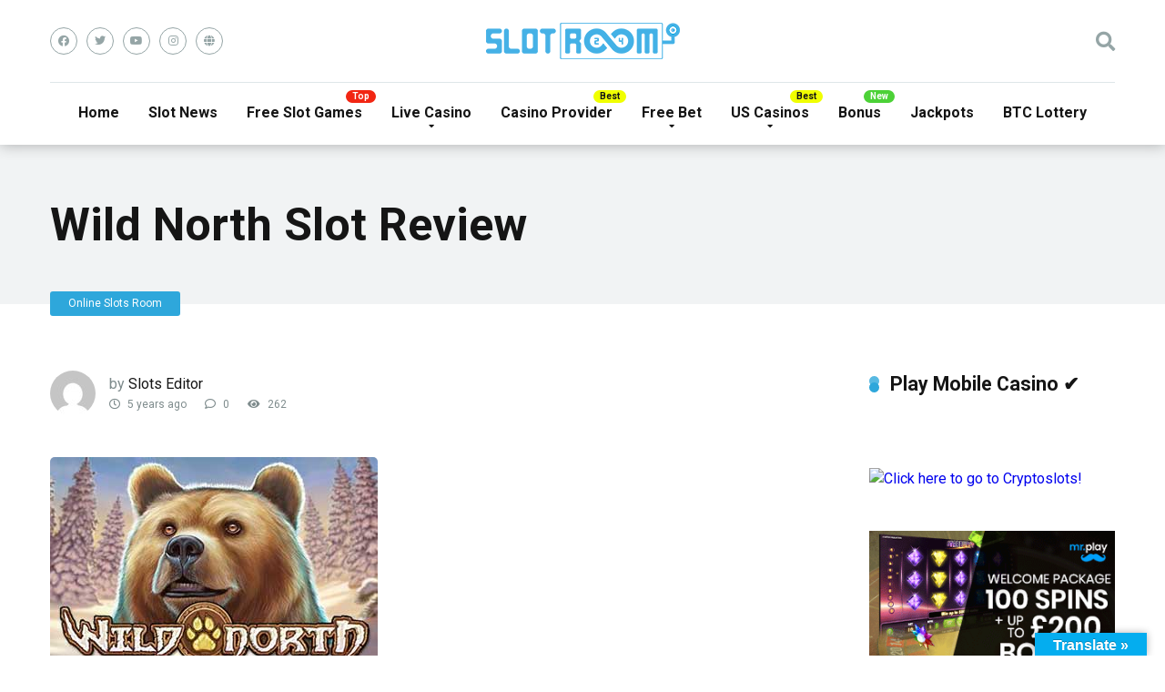

--- FILE ---
content_type: text/html; charset=UTF-8
request_url: https://slotroom24.com/wild-north-slot-review/
body_size: 16517
content:
<!DOCTYPE html><html dir="ltr" lang="en-GB" prefix="og: https://ogp.me/ns#"><head><meta charset="UTF-8" /><link rel="preconnect" href="https://fonts.gstatic.com/" crossorigin /><script>WebFontConfig={google:{families:["Roboto:300,400,700,900"]}};if ( typeof WebFont === "object" && typeof WebFont.load === "function" ) { WebFont.load( WebFontConfig ); }</script><script data-optimized="1" src="https://slotroom24.com/wp-content/plugins/litespeed-cache/assets/js/webfontloader.min.js"></script><link data-optimized="2" rel="stylesheet" href="https://slotroom24.com/wp-content/litespeed/css/2d917e4a6768a1fb9490fc430e21d7b0.css?ver=f94ef" /><meta name=”robots” content=”noodp, noydir”><meta name="robots" content="noodp"/><meta http-equiv="X-UA-Compatible" content="IE=edge" /><meta name="viewport" id="viewport" content="width=device-width, initial-scale=1.0, maximum-scale=1.0, minimum-scale=1.0, user-scalable=no" /><title>Wild North Slot Review Online Slots Room</title><meta name="description" content="Wild North Slot Review Wild North is the slot game powered by Playn Go. It includes 5 reels and 40 paylines. It has themes Animals, Forest, Ice, Nature, Nordic, Snow, Winter. Find the best Playn Go online casino slots and play with free spins on Mr.Play This casino provides amazing bonuses for players. In this" /><meta name="robots" content="max-snippet:1, max-image-preview:large, max-video-preview:-1" /><meta name="google-site-verification" content="UA-163121676-1" /><meta name="keywords" content="bonus game,nordic,random multiplier,snow,stacked symbols,themes: animals,wild north slot review,online slots room" /><link rel="canonical" href="https://slotroom24.com/wild-north-slot-review/" /><meta name="generator" content="All in One SEO (AIOSEO) 4.5.3.1" /><meta property="og:locale" content="en_GB" /><meta property="og:site_name" content="Online Slots Room  Real Money Gambling" /><meta property="og:type" content="article" /><meta property="og:title" content="Wild North Slot Review Online Slots Room" /><meta property="og:description" content="Wild North Slot Review Wild North is the slot game powered by Playn Go. It includes 5 reels and 40 paylines. It has themes Animals, Forest, Ice, Nature, Nordic, Snow, Winter. Find the best Playn Go online casino slots and play with free spins on Mr.Play This casino provides amazing bonuses for players. In this" /><meta property="og:url" content="https://slotroom24.com/wild-north-slot-review/" /><meta property="og:image" content="https://slotroom24.com/wp-content/uploads/2020/04/favicon512x512.png" /><meta property="og:image:secure_url" content="https://slotroom24.com/wp-content/uploads/2020/04/favicon512x512.png" /><meta property="og:image:width" content="512" /><meta property="og:image:height" content="512" /><meta property="article:published_time" content="2021-07-16T08:56:31+00:00" /><meta property="article:modified_time" content="2021-07-11T09:15:21+00:00" /><meta property="article:publisher" content="https://www.facebook.com/Slotroom24-104232237917908/" /><meta name="twitter:card" content="summary_large_image" /><meta name="twitter:site" content="@slotroom24" /><meta name="twitter:title" content="Wild North Slot Review Online Slots Room" /><meta name="twitter:description" content="Wild North Slot Review Wild North is the slot game powered by Playn Go. It includes 5 reels and 40 paylines. It has themes Animals, Forest, Ice, Nature, Nordic, Snow, Winter. Find the best Playn Go online casino slots and play with free spins on Mr.Play This casino provides amazing bonuses for players. In this" /><meta name="twitter:creator" content="@slotroom24" /><meta name="twitter:image" content="https://slotroom24.com/wp-content/uploads/2020/04/favicon512x512.png" /> <script type="application/ld+json" class="aioseo-schema">{"@context":"https:\/\/schema.org","@graph":[{"@type":"Article","@id":"https:\/\/slotroom24.com\/wild-north-slot-review\/#article","name":"Wild North Slot Review Online Slots Room","headline":"Wild North Slot Review","author":{"@id":"https:\/\/slotroom24.com\/author\/editor\/#author"},"publisher":{"@id":"https:\/\/slotroom24.com\/#person"},"image":{"@type":"ImageObject","url":"https:\/\/slotroom24.com\/wp-content\/uploads\/2021\/07\/wild-north-slot-logo.jpg","width":360,"height":240,"caption":"Wild North Slot Review"},"datePublished":"2021-07-16T08:56:31+00:00","dateModified":"2021-07-11T09:15:21+00:00","inLanguage":"en-GB","mainEntityOfPage":{"@id":"https:\/\/slotroom24.com\/wild-north-slot-review\/#webpage"},"isPartOf":{"@id":"https:\/\/slotroom24.com\/wild-north-slot-review\/#webpage"},"articleSection":"Online Slots Room, Bonus Game, Nordic, Random Multiplier, Snow, Stacked Symbols, Themes: Animals, Wild North Slot Review"},{"@type":"BreadcrumbList","@id":"https:\/\/slotroom24.com\/wild-north-slot-review\/#breadcrumblist","itemListElement":[{"@type":"ListItem","@id":"https:\/\/slotroom24.com\/#listItem","position":1,"name":"Home","item":"https:\/\/slotroom24.com\/","nextItem":"https:\/\/slotroom24.com\/wild-north-slot-review\/#listItem"},{"@type":"ListItem","@id":"https:\/\/slotroom24.com\/wild-north-slot-review\/#listItem","position":2,"name":"Wild North Slot Review","previousItem":"https:\/\/slotroom24.com\/#listItem"}]},{"@type":"Person","@id":"https:\/\/slotroom24.com\/#person","name":"Slots Room","image":{"@type":"ImageObject","@id":"https:\/\/slotroom24.com\/wild-north-slot-review\/#personImage","url":"https:\/\/secure.gravatar.com\/avatar\/577da268c90990ee33e09bc9970192bc?s=96&d=mm&r=g","width":96,"height":96,"caption":"Slots Room"}},{"@type":"Person","@id":"https:\/\/slotroom24.com\/author\/editor\/#author","url":"https:\/\/slotroom24.com\/author\/editor\/","name":"Slots Editor","image":{"@type":"ImageObject","@id":"https:\/\/slotroom24.com\/wild-north-slot-review\/#authorImage","url":"https:\/\/secure.gravatar.com\/avatar\/8d33420842b159a29770681d12f399fc?s=96&d=mm&r=g","width":96,"height":96,"caption":"Slots Editor"}},{"@type":"WebPage","@id":"https:\/\/slotroom24.com\/wild-north-slot-review\/#webpage","url":"https:\/\/slotroom24.com\/wild-north-slot-review\/","name":"Wild North Slot Review Online Slots Room","description":"Wild North Slot Review Wild North is the slot game powered by Playn Go. It includes 5 reels and 40 paylines. It has themes Animals, Forest, Ice, Nature, Nordic, Snow, Winter. Find the best Playn Go online casino slots and play with free spins on Mr.Play This casino provides amazing bonuses for players. In this","inLanguage":"en-GB","isPartOf":{"@id":"https:\/\/slotroom24.com\/#website"},"breadcrumb":{"@id":"https:\/\/slotroom24.com\/wild-north-slot-review\/#breadcrumblist"},"author":{"@id":"https:\/\/slotroom24.com\/author\/editor\/#author"},"creator":{"@id":"https:\/\/slotroom24.com\/author\/editor\/#author"},"image":{"@type":"ImageObject","url":"https:\/\/slotroom24.com\/wp-content\/uploads\/2021\/07\/wild-north-slot-logo.jpg","@id":"https:\/\/slotroom24.com\/wild-north-slot-review\/#mainImage","width":360,"height":240,"caption":"Wild North Slot Review"},"primaryImageOfPage":{"@id":"https:\/\/slotroom24.com\/wild-north-slot-review\/#mainImage"},"datePublished":"2021-07-16T08:56:31+00:00","dateModified":"2021-07-11T09:15:21+00:00"},{"@type":"WebSite","@id":"https:\/\/slotroom24.com\/#website","url":"https:\/\/slotroom24.com\/","name":"Slots Room","alternateName":"Best Online Canada Casino","description":"Real Money Gambling","inLanguage":"en-GB","publisher":{"@id":"https:\/\/slotroom24.com\/#person"}}]}</script> <meta property="og:title" content="Wild North Slot Review"/><meta property="og:description" content="Wild North Slot Review Wild North is the slot game powered by Playn Go. It includes 5 reels and 40 paylines. It has themes Animals, Forest, Ice, Nature, Nordic"/><meta property="og:url" content="https://slotroom24.com/wild-north-slot-review/"/><meta property="og:image" content="https://slotroom24.com/wp-content/uploads/2021/07/wild-north-slot-logo.jpg"/><meta property="og:image:width" content="360"/><meta property="og:image:height" content="240"/><meta property="og:type" content="article"/><meta property="og:article:published_time" content="2021-07-16 08:56:31"/><meta property="og:article:modified_time" content="2021-07-11 09:15:21"/><meta property="og:article:tag" content="Bonus Game"/><meta property="og:article:tag" content="Nordic"/><meta property="og:article:tag" content="Random Multiplier"/><meta property="og:article:tag" content="Snow"/><meta property="og:article:tag" content="Stacked Symbols"/><meta property="og:article:tag" content="Themes: Animals"/><meta property="og:article:tag" content="Wild North Slot Review"/><meta name="twitter:card" content="summary"><meta name="twitter:title" content="Wild North Slot Review"/><meta name="twitter:description" content="Wild North Slot Review Wild North is the slot game powered by Playn Go. It includes 5 reels and 40 paylines. It has themes Animals, Forest, Ice, Nature, Nordic"/><meta name="twitter:image" content="https://slotroom24.com/wp-content/uploads/2021/07/wild-north-slot-logo.jpg"/><meta name="author" content="Slots Editor"/><link rel='dns-prefetch' href='//translate.google.com' /><link rel='dns-prefetch' href='//fonts.googleapis.com' /><link rel='dns-prefetch' href='//use.fontawesome.com' /><link rel="alternate" type="application/rss+xml" title="Online Slots Room &raquo; Feed" href="https://slotroom24.com/feed/" /><style id='classic-theme-styles-inline-css' type='text/css'>/*! This file is auto-generated */
.wp-block-button__link{color:#fff;background-color:#32373c;border-radius:9999px;box-shadow:none;text-decoration:none;padding:calc(.667em + 2px) calc(1.333em + 2px);font-size:1.125em}.wp-block-file__button{background:#32373c;color:#fff;text-decoration:none}</style><style id='global-styles-inline-css' type='text/css'>body{--wp--preset--color--black: #000000;--wp--preset--color--cyan-bluish-gray: #abb8c3;--wp--preset--color--white: #ffffff;--wp--preset--color--pale-pink: #f78da7;--wp--preset--color--vivid-red: #cf2e2e;--wp--preset--color--luminous-vivid-orange: #ff6900;--wp--preset--color--luminous-vivid-amber: #fcb900;--wp--preset--color--light-green-cyan: #7bdcb5;--wp--preset--color--vivid-green-cyan: #00d084;--wp--preset--color--pale-cyan-blue: #8ed1fc;--wp--preset--color--vivid-cyan-blue: #0693e3;--wp--preset--color--vivid-purple: #9b51e0;--wp--preset--color--mercury-main: #2ea7db;--wp--preset--color--mercury-second: #2ea7db;--wp--preset--color--mercury-white: #fff;--wp--preset--color--mercury-gray: #263238;--wp--preset--color--mercury-emerald: #2edd6c;--wp--preset--color--mercury-alizarin: #e74c3c;--wp--preset--color--mercury-wisteria: #8e44ad;--wp--preset--color--mercury-peter-river: #3498db;--wp--preset--color--mercury-clouds: #ecf0f1;--wp--preset--gradient--vivid-cyan-blue-to-vivid-purple: linear-gradient(135deg,rgba(6,147,227,1) 0%,rgb(155,81,224) 100%);--wp--preset--gradient--light-green-cyan-to-vivid-green-cyan: linear-gradient(135deg,rgb(122,220,180) 0%,rgb(0,208,130) 100%);--wp--preset--gradient--luminous-vivid-amber-to-luminous-vivid-orange: linear-gradient(135deg,rgba(252,185,0,1) 0%,rgba(255,105,0,1) 100%);--wp--preset--gradient--luminous-vivid-orange-to-vivid-red: linear-gradient(135deg,rgba(255,105,0,1) 0%,rgb(207,46,46) 100%);--wp--preset--gradient--very-light-gray-to-cyan-bluish-gray: linear-gradient(135deg,rgb(238,238,238) 0%,rgb(169,184,195) 100%);--wp--preset--gradient--cool-to-warm-spectrum: linear-gradient(135deg,rgb(74,234,220) 0%,rgb(151,120,209) 20%,rgb(207,42,186) 40%,rgb(238,44,130) 60%,rgb(251,105,98) 80%,rgb(254,248,76) 100%);--wp--preset--gradient--blush-light-purple: linear-gradient(135deg,rgb(255,206,236) 0%,rgb(152,150,240) 100%);--wp--preset--gradient--blush-bordeaux: linear-gradient(135deg,rgb(254,205,165) 0%,rgb(254,45,45) 50%,rgb(107,0,62) 100%);--wp--preset--gradient--luminous-dusk: linear-gradient(135deg,rgb(255,203,112) 0%,rgb(199,81,192) 50%,rgb(65,88,208) 100%);--wp--preset--gradient--pale-ocean: linear-gradient(135deg,rgb(255,245,203) 0%,rgb(182,227,212) 50%,rgb(51,167,181) 100%);--wp--preset--gradient--electric-grass: linear-gradient(135deg,rgb(202,248,128) 0%,rgb(113,206,126) 100%);--wp--preset--gradient--midnight: linear-gradient(135deg,rgb(2,3,129) 0%,rgb(40,116,252) 100%);--wp--preset--font-size--small: 13px;--wp--preset--font-size--medium: 20px;--wp--preset--font-size--large: 36px;--wp--preset--font-size--x-large: 42px;--wp--preset--spacing--20: 0.44rem;--wp--preset--spacing--30: 0.67rem;--wp--preset--spacing--40: 1rem;--wp--preset--spacing--50: 1.5rem;--wp--preset--spacing--60: 2.25rem;--wp--preset--spacing--70: 3.38rem;--wp--preset--spacing--80: 5.06rem;--wp--preset--shadow--natural: 6px 6px 9px rgba(0, 0, 0, 0.2);--wp--preset--shadow--deep: 12px 12px 50px rgba(0, 0, 0, 0.4);--wp--preset--shadow--sharp: 6px 6px 0px rgba(0, 0, 0, 0.2);--wp--preset--shadow--outlined: 6px 6px 0px -3px rgba(255, 255, 255, 1), 6px 6px rgba(0, 0, 0, 1);--wp--preset--shadow--crisp: 6px 6px 0px rgba(0, 0, 0, 1);}:where(.is-layout-flex){gap: 0.5em;}:where(.is-layout-grid){gap: 0.5em;}body .is-layout-flow > .alignleft{float: left;margin-inline-start: 0;margin-inline-end: 2em;}body .is-layout-flow > .alignright{float: right;margin-inline-start: 2em;margin-inline-end: 0;}body .is-layout-flow > .aligncenter{margin-left: auto !important;margin-right: auto !important;}body .is-layout-constrained > .alignleft{float: left;margin-inline-start: 0;margin-inline-end: 2em;}body .is-layout-constrained > .alignright{float: right;margin-inline-start: 2em;margin-inline-end: 0;}body .is-layout-constrained > .aligncenter{margin-left: auto !important;margin-right: auto !important;}body .is-layout-constrained > :where(:not(.alignleft):not(.alignright):not(.alignfull)){max-width: var(--wp--style--global--content-size);margin-left: auto !important;margin-right: auto !important;}body .is-layout-constrained > .alignwide{max-width: var(--wp--style--global--wide-size);}body .is-layout-flex{display: flex;}body .is-layout-flex{flex-wrap: wrap;align-items: center;}body .is-layout-flex > *{margin: 0;}body .is-layout-grid{display: grid;}body .is-layout-grid > *{margin: 0;}:where(.wp-block-columns.is-layout-flex){gap: 2em;}:where(.wp-block-columns.is-layout-grid){gap: 2em;}:where(.wp-block-post-template.is-layout-flex){gap: 1.25em;}:where(.wp-block-post-template.is-layout-grid){gap: 1.25em;}.has-black-color{color: var(--wp--preset--color--black) !important;}.has-cyan-bluish-gray-color{color: var(--wp--preset--color--cyan-bluish-gray) !important;}.has-white-color{color: var(--wp--preset--color--white) !important;}.has-pale-pink-color{color: var(--wp--preset--color--pale-pink) !important;}.has-vivid-red-color{color: var(--wp--preset--color--vivid-red) !important;}.has-luminous-vivid-orange-color{color: var(--wp--preset--color--luminous-vivid-orange) !important;}.has-luminous-vivid-amber-color{color: var(--wp--preset--color--luminous-vivid-amber) !important;}.has-light-green-cyan-color{color: var(--wp--preset--color--light-green-cyan) !important;}.has-vivid-green-cyan-color{color: var(--wp--preset--color--vivid-green-cyan) !important;}.has-pale-cyan-blue-color{color: var(--wp--preset--color--pale-cyan-blue) !important;}.has-vivid-cyan-blue-color{color: var(--wp--preset--color--vivid-cyan-blue) !important;}.has-vivid-purple-color{color: var(--wp--preset--color--vivid-purple) !important;}.has-black-background-color{background-color: var(--wp--preset--color--black) !important;}.has-cyan-bluish-gray-background-color{background-color: var(--wp--preset--color--cyan-bluish-gray) !important;}.has-white-background-color{background-color: var(--wp--preset--color--white) !important;}.has-pale-pink-background-color{background-color: var(--wp--preset--color--pale-pink) !important;}.has-vivid-red-background-color{background-color: var(--wp--preset--color--vivid-red) !important;}.has-luminous-vivid-orange-background-color{background-color: var(--wp--preset--color--luminous-vivid-orange) !important;}.has-luminous-vivid-amber-background-color{background-color: var(--wp--preset--color--luminous-vivid-amber) !important;}.has-light-green-cyan-background-color{background-color: var(--wp--preset--color--light-green-cyan) !important;}.has-vivid-green-cyan-background-color{background-color: var(--wp--preset--color--vivid-green-cyan) !important;}.has-pale-cyan-blue-background-color{background-color: var(--wp--preset--color--pale-cyan-blue) !important;}.has-vivid-cyan-blue-background-color{background-color: var(--wp--preset--color--vivid-cyan-blue) !important;}.has-vivid-purple-background-color{background-color: var(--wp--preset--color--vivid-purple) !important;}.has-black-border-color{border-color: var(--wp--preset--color--black) !important;}.has-cyan-bluish-gray-border-color{border-color: var(--wp--preset--color--cyan-bluish-gray) !important;}.has-white-border-color{border-color: var(--wp--preset--color--white) !important;}.has-pale-pink-border-color{border-color: var(--wp--preset--color--pale-pink) !important;}.has-vivid-red-border-color{border-color: var(--wp--preset--color--vivid-red) !important;}.has-luminous-vivid-orange-border-color{border-color: var(--wp--preset--color--luminous-vivid-orange) !important;}.has-luminous-vivid-amber-border-color{border-color: var(--wp--preset--color--luminous-vivid-amber) !important;}.has-light-green-cyan-border-color{border-color: var(--wp--preset--color--light-green-cyan) !important;}.has-vivid-green-cyan-border-color{border-color: var(--wp--preset--color--vivid-green-cyan) !important;}.has-pale-cyan-blue-border-color{border-color: var(--wp--preset--color--pale-cyan-blue) !important;}.has-vivid-cyan-blue-border-color{border-color: var(--wp--preset--color--vivid-cyan-blue) !important;}.has-vivid-purple-border-color{border-color: var(--wp--preset--color--vivid-purple) !important;}.has-vivid-cyan-blue-to-vivid-purple-gradient-background{background: var(--wp--preset--gradient--vivid-cyan-blue-to-vivid-purple) !important;}.has-light-green-cyan-to-vivid-green-cyan-gradient-background{background: var(--wp--preset--gradient--light-green-cyan-to-vivid-green-cyan) !important;}.has-luminous-vivid-amber-to-luminous-vivid-orange-gradient-background{background: var(--wp--preset--gradient--luminous-vivid-amber-to-luminous-vivid-orange) !important;}.has-luminous-vivid-orange-to-vivid-red-gradient-background{background: var(--wp--preset--gradient--luminous-vivid-orange-to-vivid-red) !important;}.has-very-light-gray-to-cyan-bluish-gray-gradient-background{background: var(--wp--preset--gradient--very-light-gray-to-cyan-bluish-gray) !important;}.has-cool-to-warm-spectrum-gradient-background{background: var(--wp--preset--gradient--cool-to-warm-spectrum) !important;}.has-blush-light-purple-gradient-background{background: var(--wp--preset--gradient--blush-light-purple) !important;}.has-blush-bordeaux-gradient-background{background: var(--wp--preset--gradient--blush-bordeaux) !important;}.has-luminous-dusk-gradient-background{background: var(--wp--preset--gradient--luminous-dusk) !important;}.has-pale-ocean-gradient-background{background: var(--wp--preset--gradient--pale-ocean) !important;}.has-electric-grass-gradient-background{background: var(--wp--preset--gradient--electric-grass) !important;}.has-midnight-gradient-background{background: var(--wp--preset--gradient--midnight) !important;}.has-small-font-size{font-size: var(--wp--preset--font-size--small) !important;}.has-medium-font-size{font-size: var(--wp--preset--font-size--medium) !important;}.has-large-font-size{font-size: var(--wp--preset--font-size--large) !important;}.has-x-large-font-size{font-size: var(--wp--preset--font-size--x-large) !important;}
.wp-block-navigation a:where(:not(.wp-element-button)){color: inherit;}
:where(.wp-block-post-template.is-layout-flex){gap: 1.25em;}:where(.wp-block-post-template.is-layout-grid){gap: 1.25em;}
:where(.wp-block-columns.is-layout-flex){gap: 2em;}:where(.wp-block-columns.is-layout-grid){gap: 2em;}
.wp-block-pullquote{font-size: 1.5em;line-height: 1.6;}</style><link rel='stylesheet' id='font-awesome-free-css' href='//use.fontawesome.com/releases/v5.8.2/css/all.css?ver=5.8.2' type='text/css' media='all' /><style id='mercury-style-inline-css' type='text/css'>/* Main Color */

.has-mercury-main-color,
.home-page .textwidget a:hover,
.space-header-2-top-soc a:hover,
.space-header-menu ul.main-menu li a:hover,
.space-header-menu ul.main-menu li:hover a,
.space-header-2-nav ul.main-menu li a:hover,
.space-header-2-nav ul.main-menu li:hover a,
.space-page-content a:hover,
.space-pros-cons ul li a:hover,
.space-pros-cons ol li a:hover,
.space-comments-form-box p.comment-notes span.required,
form.comment-form p.comment-notes span.required {
	color: #2ea7db;
}

input[type="submit"],
.has-mercury-main-background-color,
.space-block-title span:after,
.space-widget-title span:after,
.space-companies-archive-item-button a,
.space-companies-sidebar-item-button a,
.space-casinos-3-archive-item-count,
.space-games-archive-item-button a,
.space-games-sidebar-item-button a,
.space-aces-single-bonus-info-button-ins a,
.space-bonuses-archive-item-button a,
.home-page .widget_mc4wp_form_widget .space-widget-title::after,
.space-content-section .widget_mc4wp_form_widget .space-widget-title::after {
	background-color: #2ea7db;
}

.space-header-menu ul.main-menu li a:hover,
.space-header-menu ul.main-menu li:hover a,
.space-header-2-nav ul.main-menu li a:hover,
.space-header-2-nav ul.main-menu li:hover a {
	border-bottom: 2px solid #2ea7db;
}
.space-header-2-top-soc a:hover {
	border: 1px solid #2ea7db;
}

/* Second Color */

.has-mercury-second-color,
.space-page-content a,
.space-pros-cons ul li a,
.space-pros-cons ol li a,
.space-page-content ul li:before,
.home-page .textwidget ul li:before,
.space-widget ul li a:hover,
.home-page .textwidget a,
#recentcomments li a:hover,
#recentcomments li span.comment-author-link a:hover,
h3.comment-reply-title small a,
.space-companies-sidebar-2-item-desc a,
.space-companies-sidebar-item-title p a,
.space-companies-archive-item-short-desc a,
.space-companies-2-archive-item-desc a,
.space-casinos-3-archive-item-terms-ins a,
.space-casino-content-info a,
.space-casino-style-2-calltoaction-text-ins a,
.space-casino-details-item-title span,
.space-casino-style-2-ratings-all-item-value i,
.space-casino-style-2-calltoaction-text-ins a,
.space-casino-content-short-desc a,
.space-casino-header-short-desc a,
.space-casino-content-rating-stars i,
.space-casino-content-rating-overall .star-rating .star,
.space-companies-archive-item-rating .star-rating .star,
.space-casino-content-logo-stars i,
.space-casino-content-logo-stars .star-rating .star,
.space-companies-2-archive-item-rating .star-rating .star,
.space-casinos-3-archive-item-rating-box .star-rating .star,
.space-casinos-4-archive-item-title .star-rating .star,
.space-companies-sidebar-2-item-rating .star-rating .star,
.space-comments-list-item-date a.comment-reply-link,
.space-categories-list-box ul li a,
#scrolltop,
.widget_mc4wp_form_widget .mc4wp-response a,
.space-header-height.dark .space-header-menu ul.main-menu li a:hover,
.space-header-height.dark .space-header-menu ul.main-menu li:hover a,
.space-header-2-height.dark .space-header-2-nav ul.main-menu li a:hover,
.space-header-2-height.dark .space-header-2-nav ul.main-menu li:hover a,
.space-header-2-height.dark .space-header-2-top-soc a:hover,
.space-casino-header-logo-rating i {
	color: #2ea7db;
}

.space-title-box-category a,
.has-mercury-second-background-color,
.space-casino-details-item-links a:hover,
.space-news-2-small-item-img-category a,
.space-news-2-item-big-box-category span,
.space-block-title span:before,
.space-widget-title span:before,
.space-news-4-item.small-news-block .space-news-4-item-img-category a,
.space-news-4-item.big-news-block .space-news-4-item-top-category span,
.space-news-6-item-top-category span,
.space-news-7-item-category span,
.space-news-3-item-img-category a,
.space-news-8-item-title-category span,
.space-news-9-item-info-category span,
.space-archive-loop-item-img-category a,
.space-casinos-3-archive-item:first-child .space-casinos-3-archive-item-count,
.space-single-bonus.space-dark-style .space-aces-single-bonus-info-button-ins a,
.space-bonuses-archive-item.space-dark-style .space-bonuses-archive-item-button a,
nav.pagination a,
nav.comments-pagination a,
nav.pagination-post a span.page-number,
.widget_tag_cloud a,
.space-footer-top-age span,
.space-footer-top-soc a:hover,
.home-page .widget_mc4wp_form_widget .mc4wp-form-fields .space-subscribe-filds button,
.space-content-section .widget_mc4wp_form_widget .mc4wp-form-fields .space-subscribe-filds button {
	background-color: #2ea7db;
}

.space-footer-top-soc a:hover,
.space-header-2-height.dark .space-header-2-top-soc a:hover,
.space-categories-list-box ul li a {
	border: 1px solid #2ea7db;
}

.space-header-height.dark .space-header-menu ul.main-menu li a:hover,
.space-header-height.dark .space-header-menu ul.main-menu li:hover a,
.space-header-2-height.dark .space-header-2-nav ul.main-menu li a:hover,
.space-header-2-height.dark .space-header-2-nav ul.main-menu li:hover a {
	border-bottom: 2px solid #2ea7db;
}

/* Stars Color */

.star,
.fa-star {
	color: #ffd32a!important;
}</style> <script type="text/javascript" src="https://slotroom24.com/wp-includes/js/jquery/jquery.min.js" id="jquery-core-js"></script> <script data-optimized="1" type="text/javascript" src="https://slotroom24.com/wp-content/litespeed/js/6924004fe942476108356a1dd49356df.js?ver=356df" id="jquery-migrate-js"></script> <script type="text/javascript" id="cookie-law-info-js-extra">/*  */
var Cli_Data = {"nn_cookie_ids":[],"cookielist":[],"non_necessary_cookies":[],"ccpaEnabled":"","ccpaRegionBased":"","ccpaBarEnabled":"","strictlyEnabled":["necessary","obligatoire"],"ccpaType":"gdpr","js_blocking":"","custom_integration":"","triggerDomRefresh":"","secure_cookies":""};
var cli_cookiebar_settings = {"animate_speed_hide":"500","animate_speed_show":"500","background":"#FFF","border":"#b1a6a6c2","border_on":"","button_1_button_colour":"#000","button_1_button_hover":"#000000","button_1_link_colour":"#fff","button_1_as_button":"1","button_1_new_win":"","button_2_button_colour":"#333","button_2_button_hover":"#292929","button_2_link_colour":"#444","button_2_as_button":"","button_2_hidebar":"","button_3_button_colour":"#000","button_3_button_hover":"#000000","button_3_link_colour":"#fff","button_3_as_button":"1","button_3_new_win":"","button_4_button_colour":"#000","button_4_button_hover":"#000000","button_4_link_colour":"#62a329","button_4_as_button":"","button_7_button_colour":"#61a229","button_7_button_hover":"#4e8221","button_7_link_colour":"#fff","button_7_as_button":"1","button_7_new_win":"","font_family":"inherit","header_fix":"","notify_animate_hide":"1","notify_animate_show":"","notify_div_id":"#cookie-law-info-bar","notify_position_horizontal":"right","notify_position_vertical":"bottom","scroll_close":"","scroll_close_reload":"","accept_close_reload":"","reject_close_reload":"","showagain_tab":"","showagain_background":"#fff","showagain_border":"#000","showagain_div_id":"#cookie-law-info-again","showagain_x_position":"100px","text":"#000","show_once_yn":"","show_once":"10000","logging_on":"","as_popup":"","popup_overlay":"1","bar_heading_text":"","cookie_bar_as":"banner","popup_showagain_position":"bottom-right","widget_position":"left"};
var log_object = {"ajax_url":"https:\/\/slotroom24.com\/wp-admin\/admin-ajax.php"};
/*  */</script> <script data-optimized="1" type="text/javascript" src="https://slotroom24.com/wp-content/litespeed/js/0e86decec3c437fe517930fe43b1c712.js?ver=1c712" id="cookie-law-info-js"></script> <script data-optimized="1" type="text/javascript" src="https://slotroom24.com/wp-content/litespeed/js/1c591652dcebead8c8bc1851ec8b502b.js?ver=b502b" id="slotroom24-js"></script> <link rel="https://api.w.org/" href="https://slotroom24.com/wp-json/" /><link rel="alternate" type="application/json" href="https://slotroom24.com/wp-json/wp/v2/posts/4470" /><link rel="EditURI" type="application/rsd+xml" title="RSD" href="https://slotroom24.com/xmlrpc.php?rsd" /><meta name="generator" content="WordPress 6.4.7" /><link rel='shortlink' href='https://slotroom24.com/?p=4470' /><link rel="alternate" type="application/json+oembed" href="https://slotroom24.com/wp-json/oembed/1.0/embed?url=https%3A%2F%2Fslotroom24.com%2Fwild-north-slot-review%2F" /><link rel="alternate" type="text/xml+oembed" href="https://slotroom24.com/wp-json/oembed/1.0/embed?url=https%3A%2F%2Fslotroom24.com%2Fwild-north-slot-review%2F&#038;format=xml" /><style>.goog-te-gadget{margin-top:2px!important;}p.hello{font-size:12px;color:#666;}div.skiptranslate.goog-te-gadget{display:inline!important;}#google_language_translator{clear:both;}#flags{width:165px;}#flags a{display:inline-block;margin-right:2px;}#google_language_translator a{display:none!important;}div.skiptranslate.goog-te-gadget{display:inline!important;}.goog-te-gadget{color:transparent!important;}.goog-te-gadget{font-size:0px!important;}.goog-branding{display:none;}.goog-tooltip{display: none!important;}.goog-tooltip:hover{display: none!important;}.goog-text-highlight{background-color:transparent!important;border:none!important;box-shadow:none!important;}#google_language_translator select.goog-te-combo{color:#32373c;}div.skiptranslate{display:none!important;}body{top:0px!important;}#goog-gt-{display:none!important;}font font{background-color:transparent!important;box-shadow:none!important;position:initial!important;}#glt-translate-trigger > span{color:#ffffff;}#glt-translate-trigger{background:#04adef;}</style><meta name="generator" content="Site Kit by Google 1.116.0" /><link rel="pingback" href="https://slotroom24.com/xmlrpc.php"><meta name="theme-color" content="#222222" /><meta name="msapplication-navbutton-color" content="#222222" /><meta name="apple-mobile-web-app-status-bar-style" content="#222222" /><link rel="icon" href="https://slotroom24.com/wp-content/uploads/2020/04/cropped-favicon512x512-2-32x32.jpg" sizes="32x32" /><link rel="icon" href="https://slotroom24.com/wp-content/uploads/2020/04/cropped-favicon512x512-2-192x192.jpg" sizes="192x192" /><link rel="apple-touch-icon" href="https://slotroom24.com/wp-content/uploads/2020/04/cropped-favicon512x512-2-180x180.jpg" /><meta name="msapplication-TileImage" content="https://slotroom24.com/wp-content/uploads/2020/04/cropped-favicon512x512-2-270x270.jpg" /></head><body data-rsssl=1 class="post-template-default single single-post postid-4470 single-format-standard wp-custom-logo"><div class="space-box relative"><div class="space-header-2-height relative "><div class="space-header-2-wrap space-header-float relative"><div class="space-header-2-top relative"><div class="space-header-2-top-ins space-wrapper relative"><div class="space-header-2-top-soc box-25 relative"><div class="space-header-2-top-soc-ins relative">
<a href="https://www.facebook.com/Slotroom24-104232237917908/" title="Facebook" target="_blank"><i class="fab fa-facebook"></i></a><a href="https://twitter.com/slotroom24" title="Twitter" target="_blank"><i class="fab fa-twitter"></i></a><a href="https://www.youtube.com/channel/UCEWFUgAG8ORaLim_G3h7r6g" title="YouTube" target="_blank"><i class="fab fa-youtube"></i></a><a href="https://www.instagram.com/slotroom24/?hl=tr" title="Instagram" target="_blank"><i class="fab fa-instagram"></i></a><a href="https://vk.com/public194026302" title="Website" target="_blank"><i class="fas fa-globe"></i></a></div><div class="space-mobile-menu-icon absolute"><div></div><div></div><div></div></div></div><div class="space-header-2-top-logo box-50 text-center relative"><div class="space-header-2-top-logo-ins relative">
<a href="https://slotroom24.com/" title="Online Slots Room"><img src="https://slotroom24.com/wp-content/uploads/2020/04/logo-slotroom24.png" alt="Online Slots Room"></a></div></div><div class="space-header-2-top-search box-25 text-right relative"><div class="space-header-search absolute">
<i class="fas fa-search desktop-search-button"></i></div></div></div></div><div class="space-header-2-nav relative"><div class="space-header-2-nav-ins space-wrapper relative"><ul id="menu-main-menu" class="main-menu"><li id="menu-item-218" class="menu-item menu-item-type-post_type menu-item-object-page menu-item-home menu-item-218"><a title="Online Slots Room" href="https://slotroom24.com/">Home</a></li><li id="menu-item-554" class="menu-item menu-item-type-taxonomy menu-item-object-category current-post-ancestor current-menu-parent current-post-parent menu-item-554"><a title="Slot News" href="https://slotroom24.com/category/slot-news/">Slot News</a></li><li id="menu-item-362" class="top menu-item menu-item-type-post_type menu-item-object-page menu-item-362"><a title="Free Slot Games" href="https://slotroom24.com/free-slot-games/">Free Slot Games</a></li><li id="menu-item-302" class="menu-item menu-item-type-custom menu-item-object-custom menu-item-has-children menu-item-302"><a title="Live Casino" href="https://slotroom24.com/casino/live-casino/">Live Casino</a><ul class="sub-menu"><li id="menu-item-304" class="menu-item menu-item-type-custom menu-item-object-custom menu-item-304"><a title="Live Roulette" href="https://slotroom24.com/casino/roulette/">Roulette</a></li><li id="menu-item-307" class="menu-item menu-item-type-custom menu-item-object-custom menu-item-307"><a title="Live Blackjack" href="https://slotroom24.com/casino/blackjack/">Blackjack</a></li><li id="menu-item-310" class="menu-item menu-item-type-custom menu-item-object-custom menu-item-310"><a title="Baccarat" href="https://slotroom24.com/casino/baccarat/">Baccarat</a></li><li id="menu-item-5642" class="menu-item menu-item-type-post_type menu-item-object-page menu-item-5642"><a title="mr.Play Casino" href="https://slotroom24.com/mr-play-casino/">mr.Play Casino</a></li><li id="menu-item-1152" class="menu-item menu-item-type-custom menu-item-object-custom menu-item-1152"><a title="US Live Casino" href="https://slotroom24.com/casino/us-live-casino/">US Live Casino</a></li></ul></li><li id="menu-item-313" class="best choice menu-item menu-item-type-custom menu-item-object-custom menu-item-313"><a title="Casino Provider" href="https://slotroom24.com/casino-provider/">Casino Provider</a></li><li id="menu-item-317" class="menu-item menu-item-type-custom menu-item-object-custom menu-item-has-children menu-item-317"><a title="Free Bet" href="https://slotroom24.com/casino/free-bet/">Free Bet</a><ul class="sub-menu"><li id="menu-item-320" class="menu-item menu-item-type-custom menu-item-object-custom menu-item-320"><a title="Vbet" href="https://slotroom24.com/casino/vbet/">Vbet</a></li><li id="menu-item-338" class="menu-item menu-item-type-custom menu-item-object-custom menu-item-338"><a title="mr.play" href="https://slotroom24.com/casino/mrplay-bet/">mr.play</a></li><li id="menu-item-6456" class="menu-item menu-item-type-custom menu-item-object-custom menu-item-6456"><a title="BetUS" href="https://slotroom24.com/casino/betus/">BetUS</a></li><li id="menu-item-323" class="menu-item menu-item-type-custom menu-item-object-custom menu-item-323"><a title="1xbet" href="https://slotroom24.com/casino/1xbet/">1xbet</a></li><li id="menu-item-328" class="menu-item menu-item-type-custom menu-item-object-custom menu-item-328"><a title="Melbet" href="https://slotroom24.com/casino/melbet/">Melbet</a></li><li id="menu-item-1335" class="menu-item menu-item-type-custom menu-item-object-custom menu-item-1335"><a title="Vbettr Güncel Giriş" href="https://slotroom24.com/casino/vbettr-guncel-giris/">Vbettr Güncel Giriş</a></li><li id="menu-item-739" class="menu-item menu-item-type-custom menu-item-object-custom menu-item-739"><a title="eSports" href="https://slotroom24.com/casino/esports/">eSports</a></li></ul></li><li id="menu-item-1192" class="best choice menu-item menu-item-type-post_type menu-item-object-page menu-item-has-children menu-item-1192"><a title="US Casinos" href="https://slotroom24.com/us-casinos/">US Casinos</a><ul class="sub-menu"><li id="menu-item-7007" class="menu-item menu-item-type-custom menu-item-object-custom menu-item-7007"><a title="About BetUS" href="https://slotroom24.com/casino/about-betus/">About BetUS</a></li><li id="menu-item-341" class="menu-item menu-item-type-post_type menu-item-object-page menu-item-341"><a title="CryptoSlots" href="https://slotroom24.com/crypto-slots/">CryptoSlots</a></li><li id="menu-item-1149" class="menu-item menu-item-type-custom menu-item-object-custom menu-item-1149"><a title="SlotsRoom" href="https://slotroom24.com/casino/slotsroom/">SlotsRoom</a></li><li id="menu-item-1162" class="menu-item menu-item-type-custom menu-item-object-custom menu-item-1162"><a href="https://slotroom24.com/casino/miami-club/">Miami Club</a></li><li id="menu-item-1165" class="menu-item menu-item-type-custom menu-item-object-custom menu-item-1165"><a href="https://slotroom24.com/casino/slots-capital/">Slots Capital</a></li></ul></li><li id="menu-item-292" class="new menu-item menu-item-type-post_type menu-item-object-page menu-item-292"><a title="Casino Bonus" href="https://slotroom24.com/bonus/">Bonus</a></li><li id="menu-item-297" class="menu-item menu-item-type-post_type menu-item-object-page menu-item-297"><a title="Jackpots" href="https://slotroom24.com/jackpots/">Jackpots</a></li><li id="menu-item-3355" class="menu-item menu-item-type-post_type menu-item-object-page menu-item-3355"><a title="BTC Lottery" href="https://slotroom24.com/btc-lottery/">BTC Lottery</a></li></ul></div></div></div></div><div class="space-header-search-block fixed"><div class="space-header-search-block-ins absolute"><form role="search" method="get" class="space-default-search-form" action="https://slotroom24.com/">
<input type="search" value="" name="s" placeholder="Enter keyword..."></form></div><div class="space-close-icon desktop-search-close-button absolute"><div class="to-right absolute"></div><div class="to-left absolute"></div></div></div>
 <script async src="https://www.googletagmanager.com/gtag/js?id=UA-163121676-1"></script> <script>window.dataLayer = window.dataLayer || [];
  function gtag(){dataLayer.push(arguments);}
  gtag('js', new Date());

  gtag('config', 'UA-163121676-1');</script> <div id="post-4470" class="post-4470 post type-post status-publish format-standard has-post-thumbnail hentry category-slot-news tag-bonus-game tag-nordic tag-random-multiplier tag-snow tag-stacked-symbols tag-themes-animals tag-wild-north-slot-review"><div class="space-title-box box-100 relative"><div class="space-title-box-ins space-page-wrapper relative"><div class="space-title-box-h1 relative"><h1>Wild North Slot Review</h1></div></div></div><div class="space-title-box-category-wrap relative"><div class="space-title-box-category relative">
<a href="https://slotroom24.com/category/slot-news/" rel="category tag">Online Slots Room</a></div></div><div class="space-page-section box-100 relative"><div class="space-page-section-ins space-page-wrapper relative"><div class="space-content-section box-75 left relative"><div class="space-page-content-wrap relative"><div class="space-page-content-meta box-100 relative"><div class="space-page-content-meta-avatar absolute">
<img alt='' src='https://secure.gravatar.com/avatar/8d33420842b159a29770681d12f399fc?s=50&#038;d=mm&#038;r=g' srcset='https://secure.gravatar.com/avatar/8d33420842b159a29770681d12f399fc?s=100&#038;d=mm&#038;r=g 2x' class='avatar avatar-50 photo' height='50' width='50' decoding='async'/></div><div class="space-page-content-meta-ins relative"><div class="space-page-content-meta-author relative">
by <a href="https://slotroom24.com/author/editor/" title="Posts by Slots Editor" rel="author">Slots Editor</a></div><div class="space-page-content-meta-data relative"><div class="space-page-content-meta-data-ins relative">
<span class="date"><i class="far fa-clock"></i> 5 years ago</span><span><i class="far fa-comment"></i> 0</span><span><i class="fas fa-eye"></i> 262</span></div></div></div></div><div class="space-page-content-featured-img box-100 relative">
<img src="https://slotroom24.com/wp-content/uploads/2021/07/wild-north-slot-logo.jpg" alt="Wild North Slot Review" class="space-desktop-view">
<img src="https://slotroom24.com/wp-content/uploads/2021/07/wild-north-slot-logo.jpg" alt="Wild North Slot Review" class="space-mobile-view">
<span class="text-right">Wild North Slot Review</span></div><div class="space-page-content-box-wrap relative"><div class="space-page-content box-100 relative"><div id="toc_container" class="no_bullets"><p class="toc_title">Online Slots Room</p><ul class="toc_list"><li><ul><li><li><li><li></ul></li></ul></div><h2><span id="Wild_North_Slot_Review">Wild North Slot Review</span></h2><p><strong>Wild North</strong> is the slot game powered by <strong>Playn Go</strong>. It includes <strong>5 reels and 40 paylines</strong><strong>.</strong> It has themes<strong> Animals, Forest, Ice, Nature, Nordic, Snow, Winter</strong>. Find the best <strong>Playn Go</strong> online casino slots and play with free spins on <a href="http://online.mrplaypartners.com/promoRedirect?key=ej0xMzYxMjAwMCZsPTEzNTMxNTY1JnA9MjY3NDI%3D">Mr.Play</a> This casino provides amazing bonuses for players. In this review, read all kinds of features of online slot.</p><div id="attachment_4215" style="width: 720px" class="wp-caption aligncenter"><a href="http://online.mrplaypartners.com/promoRedirect?key=ej0xMzYxMjAwMCZsPTEzNTMxNTY1JnA9MjY3NDI%3D"><img fetchpriority="high" decoding="async" aria-describedby="caption-attachment-4215" class="size-full wp-image-4215" src="https://slotroom24.com/wp-content/uploads/2021/06/mrplay_banner.png" alt="mrplay banner - Wild North Slot Review" width="720" height="253" srcset="https://slotroom24.com/wp-content/uploads/2021/06/mrplay_banner.png 720w, https://slotroom24.com/wp-content/uploads/2021/06/mrplay_banner-300x105.png 300w, https://slotroom24.com/wp-content/uploads/2021/06/mrplay_banner-114x40.png 114w, https://slotroom24.com/wp-content/uploads/2021/06/mrplay_banner-91x32.png 91w, https://slotroom24.com/wp-content/uploads/2021/06/mrplay_banner-228x80.png 228w, https://slotroom24.com/wp-content/uploads/2021/06/mrplay_banner-384x135.png 384w" sizes="(max-width: 720px) 100vw, 720px" title="Wild North Slot Review"></a><p id="caption-attachment-4215" class="wp-caption-text">Get a rewarding 100 EXTRA SPINS + 100% bonus up to &euro;200 to get started with Mr.play Casino!</p></div><h3><span id="Wild_North_Slot_Features"><strong>Wild North Slot </strong>Features</span></h3><p><strong>5 reels and 40 paylines,</strong><br>
Free spins bonus,<br>
Bonus Game, Bonus Wheel, Colossal Symbols, Mega Symbols, Pick Bonus, Random Multiplier, Respins, Stacked Symbols, Wild Reels,<br>
Themes: Animals, Forest, Ice, Nature, Nordic, Snow, Winter,<br>
RTP: 96.55%,<br>
Max Win: 2500x</p><h3 style="text-align: center;"><span id="Wild_North_Gameplay_Trailer"><strong>Wild North </strong>Gameplay Trailer</span></h3><p></p><center><iframe src="https://www.youtube.com/embed/pnA6YiVtr7A" width="700" height="391" frameborder="0" allowfullscreen="allowfullscreen" data-mce-fragment="1"><span data-mce-type="bookmark" style="display: inline-block; width: 0px; overflow: hidden; line-height: 0;" class="mce_SELRES_start">&#65279;</span><span data-mce-type="bookmark" style="display: inline-block; width: 0px; overflow: hidden; line-height: 0;" class="mce_SELRES_start">&#65279;</span><span data-mce-type="bookmark" style="display: inline-block; width: 0px; overflow: hidden; line-height: 0;" class="mce_SELRES_start">&#65279;</span><span data-mce-type="bookmark" style="display: inline-block; width: 0px; overflow: hidden; line-height: 0;" class="mce_SELRES_start">&#65279;</span><span data-mce-type="bookmark" style="display: inline-block; width: 0px; overflow: hidden; line-height: 0;" class="mce_SELRES_start">&#65279;</span><span data-mce-type="bookmark" style="display: inline-block; width: 0px; overflow: hidden; line-height: 0;" class="mce_SELRES_start">&#65279;</span><span data-mce-type="bookmark" style="display: inline-block; width: 0px; overflow: hidden; line-height: 0;" class="mce_SELRES_start">&#65279;</span><span data-mce-type="bookmark" style="display: inline-block; width: 0px; overflow: hidden; line-height: 0;" class="mce_SELRES_start">&#65279;</span><span data-mce-type="bookmark" style="display: inline-block; width: 0px; overflow: hidden; line-height: 0;" class="mce_SELRES_start">&#65279;</span><span data-mce-type="bookmark" style="display: inline-block; width: 0px; overflow: hidden; line-height: 0;" class="mce_SELRES_start">&#65279;</span><span data-mce-type="bookmark" style="display: inline-block; width: 0px; overflow: hidden; line-height: 0;" class="mce_SELRES_start">&#65279;</span><span data-mce-type="bookmark" style="display: inline-block; width: 0px; overflow: hidden; line-height: 0;" class="mce_SELRES_start">&#65279;</span><span data-mce-type="bookmark" style="display: inline-block; width: 0px; overflow: hidden; line-height: 0;" class="mce_SELRES_start">&#65279;</span><span data-mce-type="bookmark" style="display: inline-block; width: 0px; overflow: hidden; line-height: 0;" class="mce_SELRES_start">&#65279;</span><span data-mce-type="bookmark" style="display: inline-block; width: 0px; overflow: hidden; line-height: 0;" class="mce_SELRES_start">&#65279;</span><span data-mce-type="bookmark" style="display: inline-block; width: 0px; overflow: hidden; line-height: 0;" class="mce_SELRES_start">&#65279;</span><span data-mce-type="bookmark" style="display: inline-block; width: 0px; overflow: hidden; line-height: 0;" class="mce_SELRES_start">&#65279;</span><span data-mce-type="bookmark" style="display: inline-block; width: 0px; overflow: hidden; line-height: 0;" class="mce_SELRES_start">&#65279;</span><span data-mce-type="bookmark" style="display: inline-block; width: 0px; overflow: hidden; line-height: 0;" class="mce_SELRES_start">&#65279;</span><span data-mce-type="bookmark" style="display: inline-block; width: 0px; overflow: hidden; line-height: 0;" class="mce_SELRES_start">&#65279;</span><span data-mce-type="bookmark" style="display: inline-block; width: 0px; overflow: hidden; line-height: 0;" class="mce_SELRES_start">&#65279;</span><span data-mce-type="bookmark" style="display: inline-block; width: 0px; overflow: hidden; line-height: 0;" class="mce_SELRES_start">&#65279;</span><span data-mce-type="bookmark" style="display: inline-block; width: 0px; overflow: hidden; line-height: 0;" class="mce_SELRES_start">&#65279;</span><span data-mce-type="bookmark" style="display: inline-block; width: 0px; overflow: hidden; line-height: 0;" class="mce_SELRES_start">&#65279;</span><span data-mce-type="bookmark" style="display: inline-block; width: 0px; overflow: hidden; line-height: 0;" class="mce_SELRES_start">&#65279;</span><span data-mce-type="bookmark" style="display: inline-block; width: 0px; overflow: hidden; line-height: 0;" class="mce_SELRES_start">&#65279;</span><span data-mce-type="bookmark" style="display: inline-block; width: 0px; overflow: hidden; line-height: 0;" class="mce_SELRES_start">&#65279;</span><span data-mce-type="bookmark" style="display: inline-block; width: 0px; overflow: hidden; line-height: 0;" class="mce_SELRES_start">&#65279;</span><span data-mce-type="bookmark" style="display: inline-block; width: 0px; overflow: hidden; line-height: 0;" class="mce_SELRES_start">&#65279;</span><span data-mce-type="bookmark" style="display: inline-block; width: 0px; overflow: hidden; line-height: 0;" class="mce_SELRES_start">&#65279;</span><span data-mce-type="bookmark" style="display: inline-block; width: 0px; overflow: hidden; line-height: 0;" class="mce_SELRES_start">&#65279;</span><span data-mce-type="bookmark" style="display: inline-block; width: 0px; overflow: hidden; line-height: 0;" class="mce_SELRES_start"><span data-mce-type="bookmark" style="display: inline-block; width: 0px; overflow: hidden; line-height: 0;" class="mce_SELRES_start">&#65279;</span>&#65279;</span><span data-mce-type="bookmark" style="display: inline-block; width: 0px; overflow: hidden; line-height: 0;" class="mce_SELRES_start">&#65279;</span><span data-mce-type="bookmark" style="display: inline-block; width: 0px; overflow: hidden; line-height: 0;" class="mce_SELRES_start">&#65279;</span><span data-mce-type="bookmark" style="display: inline-block; width: 0px; overflow: hidden; line-height: 0;" class="mce_SELRES_start">&#65279;</span><span data-mce-type="bookmark" style="display: inline-block; width: 0px; overflow: hidden; line-height: 0;" class="mce_SELRES_start">&#65279;</span><span data-mce-type="bookmark" style="display: inline-block; width: 0px; overflow: hidden; line-height: 0;" class="mce_SELRES_start">&#65279;</span><span data-mce-type="bookmark" style="display: inline-block; width: 0px; overflow: hidden; line-height: 0;" class="mce_SELRES_start">&#65279;</span><span data-mce-type="bookmark" style="display: inline-block; width: 0px; overflow: hidden; line-height: 0;" class="mce_SELRES_start">&#65279;</span><span data-mce-type="bookmark" style="display: inline-block; width: 0px; overflow: hidden; line-height: 0;" class="mce_SELRES_start">&#65279;</span><span data-mce-type="bookmark" style="display: inline-block; width: 0px; overflow: hidden; line-height: 0;" class="mce_SELRES_start">&#65279;</span><span data-mce-type="bookmark" style="display: inline-block; width: 0px; overflow: hidden; line-height: 0;" class="mce_SELRES_start">&#65279;</span><span data-mce-type="bookmark" style="display: inline-block; width: 0px; overflow: hidden; line-height: 0;" class="mce_SELRES_start">&#65279;</span><span data-mce-type="bookmark" style="display: inline-block; width: 0px; overflow: hidden; line-height: 0;" class="mce_SELRES_start">&#65279;</span><span data-mce-type="bookmark" style="display: inline-block; width: 0px; overflow: hidden; line-height: 0;" class="mce_SELRES_start">&#65279;</span><span data-mce-type="bookmark" style="display: inline-block; width: 0px; overflow: hidden; line-height: 0;" class="mce_SELRES_start">&#65279;</span><span data-mce-type="bookmark" style="display: inline-block; width: 0px; overflow: hidden; line-height: 0;" class="mce_SELRES_start">&#65279;</span><span data-mce-type="bookmark" style="display: inline-block; width: 0px; overflow: hidden; line-height: 0;" class="mce_SELRES_start">&#65279;</span><span data-mce-type="bookmark" style="display: inline-block; width: 0px; overflow: hidden; line-height: 0;" class="mce_SELRES_start">&#65279;</span><span data-mce-type="bookmark" style="display: inline-block; width: 0px; overflow: hidden; line-height: 0;" class="mce_SELRES_start">&#65279;</span><span data-mce-type="bookmark" style="display: inline-block; width: 0px; overflow: hidden; line-height: 0;" class="mce_SELRES_start">&#65279;</span><span data-mce-type="bookmark" style="display: inline-block; width: 0px; overflow: hidden; line-height: 0;" class="mce_SELRES_start">&#65279;</span><span data-mce-type="bookmark" style="display: inline-block; width: 0px; overflow: hidden; line-height: 0;" class="mce_SELRES_start">&#65279;</span><span data-mce-type="bookmark" style="display: inline-block; width: 0px; overflow: hidden; line-height: 0;" class="mce_SELRES_start">&#65279;</span><span data-mce-type="bookmark" style="display: inline-block; width: 0px; overflow: hidden; line-height: 0;" class="mce_SELRES_start">&#65279;</span><span data-mce-type="bookmark" style="display: inline-block; width: 0px; overflow: hidden; line-height: 0;" class="mce_SELRES_start">&#65279;</span><span data-mce-type="bookmark" style="display: inline-block; width: 0px; overflow: hidden; line-height: 0;" class="mce_SELRES_start">&#65279;</span><span data-mce-type="bookmark" style="display: inline-block; width: 0px; overflow: hidden; line-height: 0;" class="mce_SELRES_start">&#65279;</span><span data-mce-type="bookmark" style="display: inline-block; width: 0px; overflow: hidden; line-height: 0;" class="mce_SELRES_start">&#65279;</span><span data-mce-type="bookmark" style="display: inline-block; width: 0px; overflow: hidden; line-height: 0;" class="mce_SELRES_start">&#65279;</span><span data-mce-type="bookmark" style="display: inline-block; width: 0px; overflow: hidden; line-height: 0;" class="mce_SELRES_start">&#65279;</span><span data-mce-type="bookmark" style="display: inline-block; width: 0px; overflow: hidden; line-height: 0;" class="mce_SELRES_start">&#65279;</span><span data-mce-type="bookmark" style="display: inline-block; width: 0px; overflow: hidden; line-height: 0;" class="mce_SELRES_start">&#65279;</span><span data-mce-type="bookmark" style="display: inline-block; width: 0px; overflow: hidden; line-height: 0;" class="mce_SELRES_start">&#65279;</span><span data-mce-type="bookmark" style="display: inline-block; width: 0px; overflow: hidden; line-height: 0;" class="mce_SELRES_start">&#65279;</span><span data-mce-type="bookmark" style="display: inline-block; width: 0px; overflow: hidden; line-height: 0;" class="mce_SELRES_start">&#65279;</span><span data-mce-type="bookmark" style="display: inline-block; width: 0px; overflow: hidden; line-height: 0;" class="mce_SELRES_start">&#65279;</span><span data-mce-type="bookmark" style="display: inline-block; width: 0px; overflow: hidden; line-height: 0;" class="mce_SELRES_start">&#65279;</span><span data-mce-type="bookmark" style="display: inline-block; width: 0px; overflow: hidden; line-height: 0;" class="mce_SELRES_start">&#65279;</span><span data-mce-type="bookmark" style="display: inline-block; width: 0px; overflow: hidden; line-height: 0;" class="mce_SELRES_start">&#65279;</span><span data-mce-type="bookmark" style="display: inline-block; width: 0px; overflow: hidden; line-height: 0;" class="mce_SELRES_start">&#65279;</span><span data-mce-type="bookmark" style="display: inline-block; width: 0px; overflow: hidden; line-height: 0;" class="mce_SELRES_start">&#65279;</span><span data-mce-type="bookmark" style="display: inline-block; width: 0px; overflow: hidden; line-height: 0;" class="mce_SELRES_start">&#65279;</span><span data-mce-type="bookmark" style="display: inline-block; width: 0px; overflow: hidden; line-height: 0;" class="mce_SELRES_start">&#65279;</span><span data-mce-type="bookmark" style="display: inline-block; width: 0px; overflow: hidden; line-height: 0;" class="mce_SELRES_start">&#65279;</span><span data-mce-type="bookmark" style="display: inline-block; width: 0px; overflow: hidden; line-height: 0;" class="mce_SELRES_start">&#65279;</span><span data-mce-type="bookmark" style="display: inline-block; width: 0px; overflow: hidden; line-height: 0;" class="mce_SELRES_start">&#65279;</span><span data-mce-type="bookmark" style="display: inline-block; width: 0px; overflow: hidden; line-height: 0;" class="mce_SELRES_start">&#65279;</span><span data-mce-type="bookmark" style="display: inline-block; width: 0px; overflow: hidden; line-height: 0;" class="mce_SELRES_start">&#65279;</span><span data-mce-type="bookmark" style="display: inline-block; width: 0px; overflow: hidden; line-height: 0;" class="mce_SELRES_start">&#65279;</span><span data-mce-type="bookmark" style="display: inline-block; width: 0px; overflow: hidden; line-height: 0;" class="mce_SELRES_start">&#65279;</span><span data-mce-type="bookmark" style="display: inline-block; width: 0px; overflow: hidden; line-height: 0;" class="mce_SELRES_start">&#65279;</span><span data-mce-type="bookmark" style="display: inline-block; width: 0px; overflow: hidden; line-height: 0;" class="mce_SELRES_start">&#65279;</span><span data-mce-type="bookmark" style="display: inline-block; width: 0px; overflow: hidden; line-height: 0;" class="mce_SELRES_start">&#65279;</span><span data-mce-type="bookmark" style="display: inline-block; width: 0px; overflow: hidden; line-height: 0;" class="mce_SELRES_start">&#65279;</span><span data-mce-type="bookmark" style="display: inline-block; width: 0px; overflow: hidden; line-height: 0;" class="mce_SELRES_start">&#65279;</span><span data-mce-type="bookmark" style="display: inline-block; width: 0px; overflow: hidden; line-height: 0;" class="mce_SELRES_start">&#65279;</span><span data-mce-type="bookmark" style="display: inline-block; width: 0px; overflow: hidden; line-height: 0;" class="mce_SELRES_start">&#65279;</span><span data-mce-type="bookmark" style="display: inline-block; width: 0px; overflow: hidden; line-height: 0;" class="mce_SELRES_start">&#65279;</span><span data-mce-type="bookmark" style="display: inline-block; width: 0px; overflow: hidden; line-height: 0;" class="mce_SELRES_start">&#65279;</span><span data-mce-type="bookmark" style="display: inline-block; width: 0px; overflow: hidden; line-height: 0;" class="mce_SELRES_start">&#65279;</span><span data-mce-type="bookmark" style="display: inline-block; width: 0px; overflow: hidden; line-height: 0;" class="mce_SELRES_start">&#65279;</span><span data-mce-type="bookmark" style="display: inline-block; width: 0px; overflow: hidden; line-height: 0;" class="mce_SELRES_start">&#65279;</span><span data-mce-type="bookmark" style="display: inline-block; width: 0px; overflow: hidden; line-height: 0;" class="mce_SELRES_start">&#65279;</span><span data-mce-type="bookmark" style="display: inline-block; width: 0px; overflow: hidden; line-height: 0;" class="mce_SELRES_start">&#65279;</span><span data-mce-type="bookmark" style="display: inline-block; width: 0px; overflow: hidden; line-height: 0;" class="mce_SELRES_start">&#65279;</span><span data-mce-type="bookmark" style="display: inline-block; width: 0px; overflow: hidden; line-height: 0;" class="mce_SELRES_start">&#65279;</span><span data-mce-type="bookmark" style="display: inline-block; width: 0px; overflow: hidden; line-height: 0;" class="mce_SELRES_start">&#65279;</span><span data-mce-type="bookmark" style="display: inline-block; width: 0px; overflow: hidden; line-height: 0;" class="mce_SELRES_start">&#65279;</span><span data-mce-type="bookmark" style="display: inline-block; width: 0px; overflow: hidden; line-height: 0;" class="mce_SELRES_start">&#65279;</span><span data-mce-type="bookmark" style="display: inline-block; width: 0px; overflow: hidden; line-height: 0;" class="mce_SELRES_start">&#65279;</span><span data-mce-type="bookmark" style="display: inline-block; width: 0px; overflow: hidden; line-height: 0;" class="mce_SELRES_start">&#65279;</span><span data-mce-type="bookmark" style="display: inline-block; width: 0px; overflow: hidden; line-height: 0;" class="mce_SELRES_start">&#65279;</span><span data-mce-type="bookmark" style="display: inline-block; width: 0px; overflow: hidden; line-height: 0;" class="mce_SELRES_start">&#65279;</span><span data-mce-type="bookmark" style="display: inline-block; width: 0px; overflow: hidden; line-height: 0;" class="mce_SELRES_start">&#65279;</span><span data-mce-type="bookmark" style="display: inline-block; width: 0px; overflow: hidden; line-height: 0;" class="mce_SELRES_start">&#65279;</span><span data-mce-type="bookmark" style="display: inline-block; width: 0px; overflow: hidden; line-height: 0;" class="mce_SELRES_start">&#65279;</span><span data-mce-type="bookmark" style="display: inline-block; width: 0px; overflow: hidden; line-height: 0;" class="mce_SELRES_start">&#65279;</span><span data-mce-type="bookmark" style="display: inline-block; width: 0px; overflow: hidden; line-height: 0;" class="mce_SELRES_start">&#65279;</span><span data-mce-type="bookmark" style="display: inline-block; width: 0px; overflow: hidden; line-height: 0;" class="mce_SELRES_start">&#65279;</span><span data-mce-type="bookmark" style="display: inline-block; width: 0px; overflow: hidden; line-height: 0;" class="mce_SELRES_start">&#65279;</span><span data-mce-type="bookmark" style="display: inline-block; width: 0px; overflow: hidden; line-height: 0;" class="mce_SELRES_start">&#65279;</span><span data-mce-type="bookmark" style="display: inline-block; width: 0px; overflow: hidden; line-height: 0;" class="mce_SELRES_start">&#65279;</span><span data-mce-type="bookmark" style="display: inline-block; width: 0px; overflow: hidden; line-height: 0;" class="mce_SELRES_start">&#65279;</span><span data-mce-type="bookmark" style="display: inline-block; width: 0px; overflow: hidden; line-height: 0;" class="mce_SELRES_start">&#65279;</span><span data-mce-type="bookmark" style="display: inline-block; width: 0px; overflow: hidden; line-height: 0;" class="mce_SELRES_start">&#65279;</span><span data-mce-type="bookmark" style="display: inline-block; width: 0px; overflow: hidden; line-height: 0;" class="mce_SELRES_start">&#65279;</span><span data-mce-type="bookmark" style="display: inline-block; width: 0px; overflow: hidden; line-height: 0;" class="mce_SELRES_start">&#65279;</span><span data-mce-type="bookmark" style="display: inline-block; width: 0px; overflow: hidden; line-height: 0;" class="mce_SELRES_start">&#65279;</span><span data-mce-type="bookmark" style="display: inline-block; width: 0px; overflow: hidden; line-height: 0;" class="mce_SELRES_start">&#65279;</span><span data-mce-type="bookmark" style="display: inline-block; width: 0px; overflow: hidden; line-height: 0;" class="mce_SELRES_start">&#65279;</span><span data-mce-type="bookmark" style="display: inline-block; width: 0px; overflow: hidden; line-height: 0;" class="mce_SELRES_start">&#65279;</span><span data-mce-type="bookmark" style="display: inline-block; width: 0px; overflow: hidden; line-height: 0;" class="mce_SELRES_start">&#65279;</span><span data-mce-type="bookmark" style="display: inline-block; width: 0px; overflow: hidden; line-height: 0;" class="mce_SELRES_start"><span data-mce-type="bookmark" style="display: inline-block; width: 0px; overflow: hidden; line-height: 0;" class="mce_SELRES_start">&#65279;</span>&#65279;</span><span data-mce-type="bookmark" style="display: inline-block; width: 0px; overflow: hidden; line-height: 0;" class="mce_SELRES_start">&#65279;</span><span data-mce-type="bookmark" style="display: inline-block; width: 0px; overflow: hidden; line-height: 0;" class="mce_SELRES_start">&#65279;</span><span data-mce-type="bookmark" style="display: inline-block; width: 0px; overflow: hidden; line-height: 0;" class="mce_SELRES_start">&#65279;</span><span data-mce-type="bookmark" style="display: inline-block; width: 0px; overflow: hidden; line-height: 0;" class="mce_SELRES_start">&#65279;</span><span data-mce-type="bookmark" style="display: inline-block; width: 0px; overflow: hidden; line-height: 0;" class="mce_SELRES_start">&#65279;</span><span data-mce-type="bookmark" style="display: inline-block; width: 0px; overflow: hidden; line-height: 0;" class="mce_SELRES_start">&#65279;</span><span data-mce-type="bookmark" style="display: inline-block; width: 0px; overflow: hidden; line-height: 0;" class="mce_SELRES_start">&#65279;</span><span data-mce-type="bookmark" style="display: inline-block; width: 0px; overflow: hidden; line-height: 0;" class="mce_SELRES_start">&#65279;</span><span data-mce-type="bookmark" style="display: inline-block; width: 0px; overflow: hidden; line-height: 0;" class="mce_SELRES_start">&#65279;</span><span data-mce-type="bookmark" style="display: inline-block; width: 0px; overflow: hidden; line-height: 0;" class="mce_SELRES_start">&#65279;</span><span data-mce-type="bookmark" style="display: inline-block; width: 0px; overflow: hidden; line-height: 0;" class="mce_SELRES_start">&#65279;</span><span data-mce-type="bookmark" style="display: inline-block; width: 0px; overflow: hidden; line-height: 0;" class="mce_SELRES_start">&#65279;</span><span data-mce-type="bookmark" style="display: inline-block; width: 0px; overflow: hidden; line-height: 0;" class="mce_SELRES_start">&#65279;</span><span data-mce-type="bookmark" style="display: inline-block; width: 0px; overflow: hidden; line-height: 0;" class="mce_SELRES_start">&#65279;</span><span data-mce-type="bookmark" style="display: inline-block; width: 0px; overflow: hidden; line-height: 0;" class="mce_SELRES_start">&#65279;</span><span data-mce-type="bookmark" style="display: inline-block; width: 0px; overflow: hidden; line-height: 0;" class="mce_SELRES_start">&#65279;</span></iframe></center><p style="text-align: center;"><a href="https://slotroom24.com/game/wild-north-slot-game">&lt;&lt;&lt; Play Free <strong>Wild North</strong>&nbsp;Slot Demo &gt;&gt;&gt;</a></p><h3><span id="Gameplay_and_Atmosphere">Gameplay and Atmosphere</span></h3><p><strong>Wild North </strong>includes <strong>5 reels and 40 paylines</strong>. There are themes such as <strong>Animals, Forest, Ice, Nature, Nordic, Snow, Winter</strong><strong>,</strong> and even more.</p><div id="attachment_4472" style="width: 500px" class="wp-caption aligncenter"><img loading="lazy" decoding="async" aria-describedby="caption-attachment-4472" class="size-full wp-image-4472" src="https://slotroom24.com/wp-content/uploads/2021/07/wild-north-slot-screen.jpg" alt="wild north slot screen - Wild North Slot Review" width="500" height="325" srcset="https://slotroom24.com/wp-content/uploads/2021/07/wild-north-slot-screen.jpg 500w, https://slotroom24.com/wp-content/uploads/2021/07/wild-north-slot-screen-300x195.jpg 300w, https://slotroom24.com/wp-content/uploads/2021/07/wild-north-slot-screen-62x40.jpg 62w, https://slotroom24.com/wp-content/uploads/2021/07/wild-north-slot-screen-49x32.jpg 49w, https://slotroom24.com/wp-content/uploads/2021/07/wild-north-slot-screen-123x80.jpg 123w, https://slotroom24.com/wp-content/uploads/2021/07/wild-north-slot-screen-208x135.jpg 208w" sizes="(max-width: 500px) 100vw, 500px" title="Wild North Slot Review"><p id="caption-attachment-4472" class="wp-caption-text">Wild North Slot Review</p></div><h3><span id="Wild_North_Max_Win_and_RTP"><strong>Wild North </strong>Max Win and RTP</span></h3><p>Wild North&rsquo;s RTP (Return to Player) is 96.55 percent. This return is regarded as excellent and better than usual for an online slot. In theory, this means that for every &euro;100 invested in the game, the projected payout is &euro;96.55. However, because the RTP is computed across millions of spins, the outcome of each spin is always random.</p><p>The maximum potential payout for this slot is 2500x your entire stake, which is extremely significant and provides you the opportunity to earn rather large amounts. The highest possible win is also computed over a large number of spins, frequently one billion.</p><div id="attachment_4217" style="width: 720px" class="wp-caption aligncenter"><a href="http://online.mrplaypartners.com/promoRedirect?key=ej0xMzYxMjAwMCZsPTEzNTMxNTY1JnA9MjY3NDI%3D"><img loading="lazy" decoding="async" aria-describedby="caption-attachment-4217" class="size-full wp-image-4217" src="https://slotroom24.com/wp-content/uploads/2021/06/mrplay-banner.png" alt="mrplay banner - Wild North Slot Review" width="720" height="253" srcset="https://slotroom24.com/wp-content/uploads/2021/06/mrplay-banner.png 720w, https://slotroom24.com/wp-content/uploads/2021/06/mrplay-banner-300x105.png 300w, https://slotroom24.com/wp-content/uploads/2021/06/mrplay-banner-114x40.png 114w, https://slotroom24.com/wp-content/uploads/2021/06/mrplay-banner-91x32.png 91w, https://slotroom24.com/wp-content/uploads/2021/06/mrplay-banner-228x80.png 228w, https://slotroom24.com/wp-content/uploads/2021/06/mrplay-banner-384x135.png 384w" sizes="(max-width: 720px) 100vw, 720px" title="Wild North Slot Review"></a><p id="caption-attachment-4217" class="wp-caption-text">Get a rewarding 100 EXTRA SPINS + 100% bonus up to &euro;200 to get started with Mr.play Casino!</p></div><div style="text-align:center" class="yasr-auto-insert-visitor"><div id="yasr_visitor_votes_e29e486137c63" class="yasr-visitor-votes"><div class="yasr-custom-text-vv-before yasr-custom-text-vv-before-4470">Click to rate this post!</div><div id="yasr-vv-second-row-container-e29e486137c63" class="yasr-vv-second-row-container"><div id="yasr-visitor-votes-rater-e29e486137c63" class="yasr-rater-stars-vv" data-rater-postid="4470" data-rating="0" data-rater-starsize="24" data-rater-readonly="false" data-rater-nonce="b7676d78ed" data-issingular="true"></div><div class="yasr-vv-stats-text-container" id="yasr-vv-stats-text-container-e29e486137c63"><svg xmlns="https://www.w3.org/2000/svg" width="20" height="20" class="yasr-dashicons-visitor-stats" data-postid="4470" id="yasr-stats-dashicon-e29e486137c63">
<path d="M18 18v-16h-4v16h4zM12 18v-11h-4v11h4zM6 18v-8h-4v8h4z"></path>
</svg><span id="yasr-vv-text-container-e29e486137c63" class="yasr-vv-text-container">[Total: <span id="yasr-vv-votes-number-container-e29e486137c63">0</span>  Average: <span id="yasr-vv-average-container-e29e486137c63">0</span>]</span></div><div id="yasr-vv-loader-e29e486137c63" class="yasr-vv-container-loader"></div></div><div id="yasr-vv-bottom-container-e29e486137c63" class="yasr-vv-bottom-container"></div></div></div></div></div><div class="space-page-content-tags box-100 relative"><span><i class="fa fa-tags" aria-hidden="true"></i> </span><a href="https://slotroom24.com/tag/bonus-game/" rel="tag">Bonus Game</a>, <a href="https://slotroom24.com/tag/nordic/" rel="tag">Nordic</a>, <a href="https://slotroom24.com/tag/random-multiplier/" rel="tag">Random Multiplier</a>, <a href="https://slotroom24.com/tag/snow/" rel="tag">Snow</a>, <a href="https://slotroom24.com/tag/stacked-symbols/" rel="tag">Stacked Symbols</a>, <a href="https://slotroom24.com/tag/themes-animals/" rel="tag">Themes: Animals</a>, <a href="https://slotroom24.com/tag/wild-north-slot-review/" rel="tag">Wild North Slot Review</a></div></div><div class="space-news-3 box-100 read-more-block relative"><div class="space-news-3-ins space-page-wrapper relative"><div class="space-block-title relative">
<span>Read More</span></div><div class="space-news-3-items box-100 relative"><div class="space-news-3-item box-33 left relative"><div class="space-news-3-item-ins case-15 relative"><div class="space-news-3-item-img relative">
<a href="https://slotroom24.com/jurassic-fortunes-slot-review/" title="Jurassic Fortunes Slot Review"><div class="space-news-3-item-img-ins">
<img src="https://slotroom24.com/wp-content/uploads/2024/09/jurassic-fortunes-hold-and-win-450x338.webp" alt="Jurassic Fortunes Slot Review"></div>
</a><div class="space-news-3-item-img-category absolute"><a href="https://slotroom24.com/category/slot-news/" rel="category tag">Online Slots Room</a></div></div><div class="space-news-3-item-title-box relative"><div class="space-news-3-item-title relative">
<a href="https://slotroom24.com/jurassic-fortunes-slot-review/" title="Jurassic Fortunes Slot Review">Jurassic Fortunes Slot Review</a></div><div class="space-news-3-item-meta relative"><div class="space-news-3-item-meta-left absolute">
<span><i class="far fa-clock"></i> 1 year ago</span></div><div class="space-news-3-item-meta-right text-right absolute">
<span><i class="far fa-comment"></i> 0</span><span><i class="fas fa-eye"></i> 141</span></div></div></div></div></div><div class="space-news-3-item box-33 left relative"><div class="space-news-3-item-ins case-15 relative"><div class="space-news-3-item-img relative"><div class="space-news-3-item-img-category "><a href="https://slotroom24.com/category/slot-news/" rel="category tag">Online Slots Room</a></div></div><div class="space-news-3-item-title-box relative"><div class="space-news-3-item-title relative">
<a href="https://slotroom24.com/treasures-of-the-deep-sea-slot-review/" title="Treasures of the Deep Sea Slot Review">Treasures of the Deep Sea Slot Review</a></div><div class="space-news-3-item-meta relative"><div class="space-news-3-item-meta-left absolute">
<span><i class="far fa-clock"></i> 1 year ago</span></div><div class="space-news-3-item-meta-right text-right absolute">
<span><i class="far fa-comment"></i> 0</span><span><i class="fas fa-eye"></i> 171</span></div></div></div></div></div><div class="space-news-3-item box-33 left relative"><div class="space-news-3-item-ins case-15 relative"><div class="space-news-3-item-img relative"><div class="space-news-3-item-img-category "><a href="https://slotroom24.com/category/slot-news/" rel="category tag">Online Slots Room</a></div></div><div class="space-news-3-item-title-box relative"><div class="space-news-3-item-title relative">
<a href="https://slotroom24.com/caishen-god-of-fortune-slot-review/" title="Caishen: God of Fortune Slot Review">Caishen: God of Fortune Slot Review</a></div><div class="space-news-3-item-meta relative"><div class="space-news-3-item-meta-left absolute">
<span><i class="far fa-clock"></i> 1 year ago</span></div><div class="space-news-3-item-meta-right text-right absolute">
<span><i class="far fa-comment"></i> 0</span><span><i class="fas fa-eye"></i> 140</span></div></div></div></div></div></div></div></div><div id="comments" class="space-comments box-100 relative"><div class="space-comments-ins case-15 white relative"><div class="space-comments-wrap space-page-content relative"><div id="respond" class="comment-respond"><h3 id="reply-title" class="comment-reply-title">Leave a Reply <small><a rel="nofollow" id="cancel-comment-reply-link" href="/wild-north-slot-review/#respond" style="display:none;">Cancel reply</a></small></h3><p class="must-log-in">You must be <a href="https://slotroom24.com/wp-login.php?redirect_to=https%3A%2F%2Fslotroom24.com%2Fwild-north-slot-review%2F">logged in</a> to post a comment.</p></div></div></div></div></div><div class="space-sidebar-section box-25 right relative"><div id="text-13" class="space-widget space-default-widget relative widget_text"><div class="space-widget-title relative"><span>Play Mobile Casino ✔️</span></div><div class="textwidget"><p><script type="text/javascript">!function(e,t,a,n,c,s){e.affScriptCount = e.affScriptCount == undefined ? 0 : e.affScriptCount+1;if(e.affScriptUrl === undefined){e.affScriptUrl = {};}e.affScriptUrl[e.affScriptCount] = n;s = s + "_" + e.affScriptCount;e.bcAnalyticsObject=c,e[c]=e[c]||function(){(e[c].q=e[c].q||[]).push(arguments),e[c].u=e[c].u||n};var i=t.createElement(a),o=t.getElementsByTagName(a)[0];i.async=!0,i.src=n+"analytics/banner.js",i.id=s,!t.getElementById(s)&&o.parentNode.insertBefore(i,o)}(window,document,"script","https://a.houseedgeaffiliates.com/global/","ba","bafTrSc"),ba("_setUrl","https://a.houseedgeaffiliates.com/global/"),ba("_setAccount",761431),ba("_mId",204684);</script></p><div data-ti="761431_204684"></div><p><script type="text/javascript" src="https://js.revmasters.com/javascript.php?prefix=MFUzO09wLkfUOsjNOfgKeWNd7ZgqdRLk&amp;media=223&amp;campaign=1&amp;payload=US_Real_Money_Casino"></script><br />
<a href="https://www.cryptoslots.com/?p=73095876_1_7"><img loading="lazy" decoding="async" src="https://cdn.slotlandaffiliates.com/b/73095876_1_7/cryptoslots-111pct-welcome-bonus-250x250.gif" alt="Click here to go to Cryptoslots!" width="250" height="250" border="0" /></a></p><div data-ti="68731_204656"></div><p><a href="https://online.mrplay.com/promoRedirect?key=ej0xODkxNjU3NiZsPTEzNjM4NDg2JnA9MjY3NDI%3D"><br />
<img loading="lazy" decoding="async" src="https://online.mrplay.com/promoLoadDisplay?key=ej0xODkxNjU3NiZsPTEzNjM4NDg2JnA9MjY3NDI%3D" width="300" height="250"/><br />
</a></p></div></div><div class="space-widget relative space-games-sidebar-widget"><div class="space-block-title relative">
<span>Mobile Casino Gambling</span></div><div class="space-games-sidebar-items-wrap relative"><div class="space-games-sidebar-items box-100 relative"><div class="space-games-sidebar-item box-100 relative"><div class="space-games-sidebar-item-ins box-100 relative"><div class="space-games-sidebar-item-img left relative">
<a href="https://slotroom24.com/game/jurassic-fortunes-slot-game/" title="Jurassic Fortunes Slot Game"><img src="https://slotroom24.com/wp-content/uploads/2024/09/jurassic-fortunes-hold-and-win-50x50.webp" alt="Jurassic Fortunes Slot Game"></a></div><div class="space-games-sidebar-item-title relative">
<a href="https://slotroom24.com/game/jurassic-fortunes-slot-game/" title="Jurassic Fortunes Slot Game">Jurassic Fortunes Slot Game</a><p><strong>100% Jurassic Fortunes Slot Game bonus</strong> based on first deposit of £/$/€200+. Additional bonuses.</p></div></div><div class="space-games-sidebar-item-button relative">
<a href="https://slotroom24.com/game/jurassic-fortunes-slot-game/" title="Play Now" >Play Now</a></div></div><div class="space-games-sidebar-item box-100 relative"><div class="space-games-sidebar-item-ins box-100 relative"><div class="space-games-sidebar-item-img left relative"></div><div class="space-games-sidebar-item-title relative">
<a href="https://slotroom24.com/game/treasures-of-the-deep-sea-slot-game/" title="Treasures of the Deep Sea Slot Game">Treasures of the Deep Sea Slot Game</a><p><strong>100% Treasures of the Deep Sea Slot Game bonus</strong> based on first deposit of £/$/€200+. Additional bonuses.</p></div></div><div class="space-games-sidebar-item-button relative">
<a href="https://slotroom24.com/game/treasures-of-the-deep-sea-slot-game/" title="Play Now" >Play Now</a></div></div><div class="space-games-sidebar-item box-100 relative"><div class="space-games-sidebar-item-ins box-100 relative"><div class="space-games-sidebar-item-img left relative"></div><div class="space-games-sidebar-item-title relative">
<a href="https://slotroom24.com/game/caishen-god-of-fortune-slot-game/" title="Caishen: God of Fortune Slot Game">Caishen: God of Fortune Slot Game</a></div></div><div class="space-games-sidebar-item-button relative">
<a href="https://slotroom24.com/game/caishen-god-of-fortune-slot-game/" title="Play Now" >Play Now</a></div></div><div class="space-games-sidebar-item box-100 relative"><div class="space-games-sidebar-item-ins box-100 relative"><div class="space-games-sidebar-item-img left relative">
<a href="https://slotroom24.com/game/project-space-slot-game-2/" title="Project Space Slot Game"><img src="https://slotroom24.com/wp-content/uploads/2024/07/project-space-50x50.webp" alt="Project Space Slot Game"></a></div><div class="space-games-sidebar-item-title relative">
<a href="https://slotroom24.com/game/project-space-slot-game-2/" title="Project Space Slot Game">Project Space Slot Game</a><p><strong>100% Project Space Slot Game bonus</strong> based on first deposit of £/$/€200+. Additional bonuses.</p></div></div><div class="space-games-sidebar-item-button relative">
<a href="https://slotroom24.com/game/project-space-slot-game-2/" title="Play Now" >Play Now</a></div></div><div class="space-games-sidebar-item box-100 relative"><div class="space-games-sidebar-item-ins box-100 relative"><div class="space-games-sidebar-item-img left relative">
<a href="https://slotroom24.com/game/lucky-golden-joker-slot-game-2/" title="Lucky Golden Joker Slot Game"><picture>
<source type="image/webp" srcset="https://slotroom24.com/wp-content/uploads/2024/06/betus-lucky-golden-joker-50x50.jpg.webp"/>
<img src="https://slotroom24.com/wp-content/uploads/2024/06/betus-lucky-golden-joker-50x50.jpg" alt="Lucky Golden Joker Slot Game"/>
</picture>
</a></div><div class="space-games-sidebar-item-title relative">
<a href="https://slotroom24.com/game/lucky-golden-joker-slot-game-2/" title="Lucky Golden Joker Slot Game">Lucky Golden Joker Slot Game</a></div></div><div class="space-games-sidebar-item-button relative">
<a href="https://slotroom24.com/game/lucky-golden-joker-slot-game-2/" title="Play Now" >Play Now</a></div></div></div></div></div></div></div></div></div><div class="space-footer box-100 relative"><div class="space-footer-top box-100 relative"><div class="space-footer-ins relative"><div class="space-footer-top-desc box-33 relative">
<span>Real Money Gambling</span></div><div class="space-footer-top-age box-33 text-center relative">
<span>18+</span></div><div class="space-footer-top-soc box-33 text-right relative">
<a href="https://www.facebook.com/Slotroom24-104232237917908/" title="Facebook" target="_blank"><i class="fab fa-facebook"></i></a><a href="https://twitter.com/slotroom24" title="Twitter" target="_blank"><i class="fab fa-twitter"></i></a><a href="https://www.youtube.com/channel/UCEWFUgAG8ORaLim_G3h7r6g" title="YouTube" target="_blank"><i class="fab fa-youtube"></i></a><a href="https://www.instagram.com/slotroom24/?hl=tr" title="Instagram" target="_blank"><i class="fab fa-instagram"></i></a><a href="https://vk.com/public194026302" title="Website" target="_blank"><i class="fas fa-globe"></i></a></div></div></div><div class="space-footer-copy box-100 relative"><div class="space-footer-ins relative"><div class="space-footer-copy-left box-50 left relative">
&copy; Copyright 2026 <a href="https://slotroom24.com/" title="Online Slots Room">Online Slots Room</a>. <a href="//www.dmca.com/Protection/Status.aspx?ID=9432e721-7b1b-4c43-be9a-1282ef120ec5" title="DMCA.com Protection Status" class="dmca-badge"> <img src ="https://images.dmca.com/Badges/dmca-badge-w100-5x1-09.png?ID=9432e721-7b1b-4c43-be9a-1282ef120ec5"  alt="DMCA.com Protection Status" /></a> <script src="https://images.dmca.com/Badges/DMCABadgeHelper.min.js"></script><p>
The general terms and conditions and bonus conditions of the respective betting providers apply.
18+. Play responsibly.</p></div><div class="space-footer-copy-menu box-50 left relative"><ul id="menu-footer-menu" class="space-footer-menu"><li id="menu-item-1849" class="menu-item menu-item-type-post_type menu-item-object-page menu-item-1849"><a href="https://slotroom24.com/webmaster-resources-html-code-slot-games/">Webmaster Resources html code Slot Games</a></li><li id="menu-item-1863" class="menu-item menu-item-type-post_type menu-item-object-page menu-item-1863"><a href="https://slotroom24.com/mobile-apps/">Mobile Casino Apps</a></li><li id="menu-item-357" class="menu-item menu-item-type-post_type menu-item-object-page menu-item-357"><a href="https://slotroom24.com/about-us/">About Us</a></li><li id="menu-item-197" class="menu-item menu-item-type-post_type menu-item-object-page menu-item-privacy-policy menu-item-197"><a rel="privacy-policy" href="https://slotroom24.com/privacy-policy/">Privacy Policy</a></li><li id="menu-item-370" class="menu-item menu-item-type-post_type menu-item-object-page menu-item-370"><a href="https://slotroom24.com/contact/">Contact</a></li></ul></div></div></div></div></div><div class="space-mobile-menu fixed"><div class="space-mobile-menu-block absolute" ><div class="space-mobile-menu-block-ins relative"><div class="space-mobile-menu-header relative text-center">
<a href="https://slotroom24.com/" title="Online Slots Room"><img src="https://slotroom24.com/wp-content/uploads/2020/04/logo-slotroom24.png" alt="Online Slots Room"></a></div><div class="space-mobile-menu-list relative"><ul id="menu-main-menu-1" class="mobile-menu"><li class="menu-item menu-item-type-post_type menu-item-object-page menu-item-home menu-item-218"><a title="Online Slots Room" href="https://slotroom24.com/">Home</a></li><li class="menu-item menu-item-type-taxonomy menu-item-object-category current-post-ancestor current-menu-parent current-post-parent menu-item-554"><a title="Slot News" href="https://slotroom24.com/category/slot-news/">Slot News</a></li><li class="top menu-item menu-item-type-post_type menu-item-object-page menu-item-362"><a title="Free Slot Games" href="https://slotroom24.com/free-slot-games/">Free Slot Games</a></li><li class="menu-item menu-item-type-custom menu-item-object-custom menu-item-has-children menu-item-302"><a title="Live Casino" href="https://slotroom24.com/casino/live-casino/">Live Casino</a><ul class="sub-menu"><li class="menu-item menu-item-type-custom menu-item-object-custom menu-item-304"><a title="Live Roulette" href="https://slotroom24.com/casino/roulette/">Roulette</a></li><li class="menu-item menu-item-type-custom menu-item-object-custom menu-item-307"><a title="Live Blackjack" href="https://slotroom24.com/casino/blackjack/">Blackjack</a></li><li class="menu-item menu-item-type-custom menu-item-object-custom menu-item-310"><a title="Baccarat" href="https://slotroom24.com/casino/baccarat/">Baccarat</a></li><li class="menu-item menu-item-type-post_type menu-item-object-page menu-item-5642"><a title="mr.Play Casino" href="https://slotroom24.com/mr-play-casino/">mr.Play Casino</a></li><li class="menu-item menu-item-type-custom menu-item-object-custom menu-item-1152"><a title="US Live Casino" href="https://slotroom24.com/casino/us-live-casino/">US Live Casino</a></li></ul></li><li class="best choice menu-item menu-item-type-custom menu-item-object-custom menu-item-313"><a title="Casino Provider" href="https://slotroom24.com/casino-provider/">Casino Provider</a></li><li class="menu-item menu-item-type-custom menu-item-object-custom menu-item-has-children menu-item-317"><a title="Free Bet" href="https://slotroom24.com/casino/free-bet/">Free Bet</a><ul class="sub-menu"><li class="menu-item menu-item-type-custom menu-item-object-custom menu-item-320"><a title="Vbet" href="https://slotroom24.com/casino/vbet/">Vbet</a></li><li class="menu-item menu-item-type-custom menu-item-object-custom menu-item-338"><a title="mr.play" href="https://slotroom24.com/casino/mrplay-bet/">mr.play</a></li><li class="menu-item menu-item-type-custom menu-item-object-custom menu-item-6456"><a title="BetUS" href="https://slotroom24.com/casino/betus/">BetUS</a></li><li class="menu-item menu-item-type-custom menu-item-object-custom menu-item-323"><a title="1xbet" href="https://slotroom24.com/casino/1xbet/">1xbet</a></li><li class="menu-item menu-item-type-custom menu-item-object-custom menu-item-328"><a title="Melbet" href="https://slotroom24.com/casino/melbet/">Melbet</a></li><li class="menu-item menu-item-type-custom menu-item-object-custom menu-item-1335"><a title="Vbettr Güncel Giriş" href="https://slotroom24.com/casino/vbettr-guncel-giris/">Vbettr Güncel Giriş</a></li><li class="menu-item menu-item-type-custom menu-item-object-custom menu-item-739"><a title="eSports" href="https://slotroom24.com/casino/esports/">eSports</a></li></ul></li><li class="best choice menu-item menu-item-type-post_type menu-item-object-page menu-item-has-children menu-item-1192"><a title="US Casinos" href="https://slotroom24.com/us-casinos/">US Casinos</a><ul class="sub-menu"><li class="menu-item menu-item-type-custom menu-item-object-custom menu-item-7007"><a title="About BetUS" href="https://slotroom24.com/casino/about-betus/">About BetUS</a></li><li class="menu-item menu-item-type-post_type menu-item-object-page menu-item-341"><a title="CryptoSlots" href="https://slotroom24.com/crypto-slots/">CryptoSlots</a></li><li class="menu-item menu-item-type-custom menu-item-object-custom menu-item-1149"><a title="SlotsRoom" href="https://slotroom24.com/casino/slotsroom/">SlotsRoom</a></li><li class="menu-item menu-item-type-custom menu-item-object-custom menu-item-1162"><a href="https://slotroom24.com/casino/miami-club/">Miami Club</a></li><li class="menu-item menu-item-type-custom menu-item-object-custom menu-item-1165"><a href="https://slotroom24.com/casino/slots-capital/">Slots Capital</a></li></ul></li><li class="new menu-item menu-item-type-post_type menu-item-object-page menu-item-292"><a title="Casino Bonus" href="https://slotroom24.com/bonus/">Bonus</a></li><li class="menu-item menu-item-type-post_type menu-item-object-page menu-item-297"><a title="Jackpots" href="https://slotroom24.com/jackpots/">Jackpots</a></li><li class="menu-item menu-item-type-post_type menu-item-object-page menu-item-3355"><a title="BTC Lottery" href="https://slotroom24.com/btc-lottery/">BTC Lottery</a></li></ul></div><div class="space-mobile-menu-copy relative text-center">
&copy; Copyright 2026 <a href="https://slotroom24.com/" title="Online Slots Room">Online Slots Room</a>.<br>Designed by  <a href="https://space-themes.com/" target="_blank" title="Space-Themes.com">Space-Themes.com</a>.</div><div class="space-close-icon space-mobile-menu-close-button absolute"><div class="to-right absolute"></div><div class="to-left absolute"></div></div></div></div></div><div class="space-to-top">
<a href="#" id="scrolltop" title="Back to Top"><i class="far fa-arrow-alt-circle-up"></i></a></div><div id="cookie-law-info-bar" data-nosnippet="true"><span>This website uses cookies to improve your experience. We'll assume you're ok with this, but you can opt-out if you wish. <a role='button' class="cli_settings_button" style="margin:5px 20px 5px 20px">Cookie settings</a><a role='button' data-cli_action="accept" id="cookie_action_close_header" class="medium cli-plugin-button cli-plugin-main-button cookie_action_close_header cli_action_button wt-cli-accept-btn" style="display:inline-block;margin:5px">ACCEPT</a></span></div><div id="cookie-law-info-again" style="display:none" data-nosnippet="true"><span id="cookie_hdr_showagain">Privacy &amp; Cookies Policy</span></div><div class="cli-modal" data-nosnippet="true" id="cliSettingsPopup" tabindex="-1" role="dialog" aria-labelledby="cliSettingsPopup" aria-hidden="true"><div class="cli-modal-dialog" role="document"><div class="cli-modal-content cli-bar-popup">
<button type="button" class="cli-modal-close" id="cliModalClose">
<svg class="" viewBox="0 0 24 24"><path d="M19 6.41l-1.41-1.41-5.59 5.59-5.59-5.59-1.41 1.41 5.59 5.59-5.59 5.59 1.41 1.41 5.59-5.59 5.59 5.59 1.41-1.41-5.59-5.59z"></path><path d="M0 0h24v24h-24z" fill="none"></path></svg>
<span class="wt-cli-sr-only">Close</span>
</button><div class="cli-modal-body"><div class="cli-container-fluid cli-tab-container"><div class="cli-row"><div class="cli-col-12 cli-align-items-stretch cli-px-0"><div class="cli-privacy-overview"><h4>Privacy Overview</h4><div class="cli-privacy-content"><div class="cli-privacy-content-text">This website uses cookies to improve your experience while you navigate through the website. Out of these cookies, the cookies that are categorized as necessary are stored on your browser as they are essential for the working of basic functionalities of the website. We also use third-party cookies that help us analyze and understand how you use this website. These cookies will be stored in your browser only with your consent. You also have the option to opt-out of these cookies. But opting out of some of these cookies may have an effect on your browsing experience.</div></div>
<a class="cli-privacy-readmore" aria-label="Show more" role="button" data-readmore-text="Show more" data-readless-text="Show less"></a></div></div><div class="cli-col-12 cli-align-items-stretch cli-px-0 cli-tab-section-container"><div class="cli-tab-section"><div class="cli-tab-header">
<a role="button" tabindex="0" class="cli-nav-link cli-settings-mobile" data-target="necessary" data-toggle="cli-toggle-tab">
Necessary							</a><div class="wt-cli-necessary-checkbox">
<input type="checkbox" class="cli-user-preference-checkbox"  id="wt-cli-checkbox-necessary" data-id="checkbox-necessary" checked="checked"  />
<label class="form-check-label" for="wt-cli-checkbox-necessary">Necessary</label></div>
<span class="cli-necessary-caption">Always Enabled</span></div><div class="cli-tab-content"><div class="cli-tab-pane cli-fade" data-id="necessary"><div class="wt-cli-cookie-description">
Necessary cookies are absolutely essential for the website to function properly. This category only includes cookies that ensures basic functionalities and security features of the website. These cookies do not store any personal information.</div></div></div></div><div class="cli-tab-section"><div class="cli-tab-header">
<a role="button" tabindex="0" class="cli-nav-link cli-settings-mobile" data-target="non-necessary" data-toggle="cli-toggle-tab">
Non-necessary							</a><div class="cli-switch">
<input type="checkbox" id="wt-cli-checkbox-non-necessary" class="cli-user-preference-checkbox"  data-id="checkbox-non-necessary" checked='checked' />
<label for="wt-cli-checkbox-non-necessary" class="cli-slider" data-cli-enable="Enabled" data-cli-disable="Disabled"><span class="wt-cli-sr-only">Non-necessary</span></label></div></div><div class="cli-tab-content"><div class="cli-tab-pane cli-fade" data-id="non-necessary"><div class="wt-cli-cookie-description">
Any cookies that may not be particularly necessary for the website to function and is used specifically to collect user personal data via analytics, ads, other embedded contents are termed as non-necessary cookies. It is mandatory to procure user consent prior to running these cookies on your website.</div></div></div></div></div></div></div></div><div class="cli-modal-footer"><div class="wt-cli-element cli-container-fluid cli-tab-container"><div class="cli-row"><div class="cli-col-12 cli-align-items-stretch cli-px-0"><div class="cli-tab-footer wt-cli-privacy-overview-actions">
<a id="wt-cli-privacy-save-btn" role="button" tabindex="0" data-cli-action="accept" class="wt-cli-privacy-btn cli_setting_save_button wt-cli-privacy-accept-btn cli-btn">SAVE &amp; ACCEPT</a></div></div></div></div></div></div></div></div><div class="cli-modal-backdrop cli-fade cli-settings-overlay"></div><div class="cli-modal-backdrop cli-fade cli-popupbar-overlay"></div><div id="glt-translate-trigger"><span class="notranslate">Translate »</span></div><div id="glt-toolbar"></div><div id="flags" style="display:none" class="size18"><ul id="sortable" class="ui-sortable"><li id="Afrikaans"><a href="#" title="Afrikaans" class="nturl notranslate af flag Afrikaans"></a></li><li id="Arabic"><a href="#" title="Arabic" class="nturl notranslate ar flag Arabic"></a></li><li id="Chinese (Simplified)"><a href="#" title="Chinese (Simplified)" class="nturl notranslate zh-CN flag Chinese (Simplified)"></a></li><li id="Danish"><a href="#" title="Danish" class="nturl notranslate da flag Danish"></a></li><li id="Dutch"><a href="#" title="Dutch" class="nturl notranslate nl flag Dutch"></a></li><li id="English"><a href="#" title="English" class="nturl notranslate en flag united-states"></a></li><li id="Finnish"><a href="#" title="Finnish" class="nturl notranslate fi flag Finnish"></a></li><li id="French"><a href="#" title="French" class="nturl notranslate fr flag French"></a></li><li id="German"><a href="#" title="German" class="nturl notranslate de flag German"></a></li><li id="Greek"><a href="#" title="Greek" class="nturl notranslate el flag Greek"></a></li><li id="Hindi"><a href="#" title="Hindi" class="nturl notranslate hi flag Hindi"></a></li><li id="Japanese"><a href="#" title="Japanese" class="nturl notranslate ja flag Japanese"></a></li><li id="Kannada"><a href="#" title="Kannada" class="nturl notranslate kn flag Kannada"></a></li><li id="Malayalam"><a href="#" title="Malayalam" class="nturl notranslate ml flag Malayalam"></a></li><li id="Norwegian"><a href="#" title="Norwegian" class="nturl notranslate no flag Norwegian"></a></li><li id="Persian"><a href="#" title="Persian" class="nturl notranslate fa flag Persian"></a></li><li id="Polish"><a href="#" title="Polish" class="nturl notranslate pl flag Polish"></a></li><li id="Portuguese"><a href="#" title="Portuguese" class="nturl notranslate pt flag Portuguese"></a></li><li id="Russian"><a href="#" title="Russian" class="nturl notranslate ru flag Russian"></a></li><li id="Spanish"><a href="#" title="Spanish" class="nturl notranslate es flag Spanish"></a></li><li id="Swedish"><a href="#" title="Swedish" class="nturl notranslate sv flag Swedish"></a></li><li id="Thai"><a href="#" title="Thai" class="nturl notranslate th flag Thai"></a></li><li id="Turkish"><a href="#" title="Turkish" class="nturl notranslate tr flag Turkish"></a></li></ul></div><div id='glt-footer'><div id="google_language_translator" class="default-language-en"></div></div><script>function GoogleLanguageTranslatorInit() { new google.translate.TranslateElement({pageLanguage: 'en', includedLanguages:'af,ar,zh-CN,da,nl,en,fi,fr,de,el,hi,ja,kn,ml,no,fa,pl,pt,ru,es,sv,th,tr', layout: google.translate.TranslateElement.InlineLayout.HORIZONTAL, autoDisplay: false}, 'google_language_translator');}</script> <style id='yasrcss-inline-css' type='text/css'>.yasr-star-rating {
                background-image: url('https://slotroom24.com/wp-content/plugins/yet-another-stars-rating/includes/img/star_2.svg');
            }
            .yasr-star-rating .yasr-star-value {
                background: url('https://slotroom24.com/wp-content/plugins/yet-another-stars-rating/includes/img/star_3.svg') ;
            }</style> <script data-optimized="1" type="text/javascript" src="https://slotroom24.com/wp-content/litespeed/js/83a3aa1f77814052016d49e050e50f51.js?ver=50f51" id="scripts-js"></script> <script type="text/javascript" src="//translate.google.com/translate_a/element.js?cb=GoogleLanguageTranslatorInit" id="scripts-google-js"></script> <script type="text/javascript" id="toc-front-js-extra">/*  */
var tocplus = {"visibility_show":"show","visibility_hide":"hide","visibility_hide_by_default":"1","width":"Auto"};
/*  */</script> <script data-optimized="1" type="text/javascript" src="https://slotroom24.com/wp-content/litespeed/js/c50ef3fc0863800f47ff68a10ab0c8d4.js?ver=0c8d4" id="toc-front-js"></script> <script data-optimized="1" type="text/javascript" src="https://slotroom24.com/wp-content/litespeed/js/7e0f54fc95cb3c356549f4e731b1330e.js?ver=1330e" id="theia-sticky-sidebar-js"></script> <script data-optimized="1" type="text/javascript" src="https://slotroom24.com/wp-content/litespeed/js/d1e05b39102f5eb38f8503f712e98c15.js?ver=98c15" id="mercury-enable-sticky-sidebar-js-js"></script> <script data-optimized="1" type="text/javascript" src="https://slotroom24.com/wp-content/litespeed/js/80da427f70323e0dd925ff798b21ad60.js?ver=1ad60" id="mercury-floating-header-js"></script> <script data-optimized="1" type="text/javascript" src="https://slotroom24.com/wp-content/litespeed/js/fe4cb2bbf2b34ad7b592f9c939540137.js?ver=40137" id="owl-carousel-js"></script> <script data-optimized="1" type="text/javascript" src="https://slotroom24.com/wp-content/litespeed/js/6ee1a8795cf798b625a3db77d1a78b59.js?ver=78b59" id="mercury-global-js-js"></script> <script type="text/javascript" id="yasr-window-var-js-extra">/*  */
var yasrWindowVar = {"siteUrl":"https:\/\/slotroom24.com","adminUrl":"https:\/\/slotroom24.com\/wp-admin\/","ajaxurl":"https:\/\/slotroom24.com\/wp-admin\/admin-ajax.php","visitorStatsEnabled":"yes","ajaxEnabled":"no","loaderHtml":"<div id=\"yasr-loader\" style=\"display: inline-block\">\u00a0 <img src=\"https:\/\/slotroom24.com\/wp-content\/plugins\/yet-another-stars-rating\/includes\/img\/loader.gif\" \r\n                 title=\"yasr-loader\" alt=\"yasr-loader\" height=\"16\" width=\"16\"><\/div>","loaderUrl":"https:\/\/slotroom24.com\/wp-content\/plugins\/yet-another-stars-rating\/includes\/img\/loader.gif","isUserLoggedIn":"false","isRtl":"false","starSingleForm":"\"star\"","starsPluralForm":"\"stars\"","textAfterVr":"\"[Total: %total_count%  Average: %average%]\"","textRating":"\"Rating\"","textLoadRanking":"\"Loading, please wait\"","textVvStats":"\"out of 5 stars\"","textOrderBy":"\"Order by\"","textMostRated":"\"Most Rated\"","textHighestRated":"\"Highest Rated\"","textLeftColumnHeader":"\"Post\""};
/*  */</script> <script data-optimized="1" type="text/javascript" src="https://slotroom24.com/wp-content/litespeed/js/4ee254aeb5c1e1309651e5480daa8497.js?ver=a8497" id="yasr-global-functions-js"></script> <script data-optimized="1" type="text/javascript" src="https://slotroom24.com/wp-content/litespeed/js/f12abb25f185d80ea6af694a5a0664c5.js?ver=664c5" id="tippy-js"></script> <script data-optimized="1" type="text/javascript" src="https://slotroom24.com/wp-content/litespeed/js/c9d6fe057749399b0e6d7f1feaa4dd50.js?ver=4dd50" id="yasr-front-vv-js"></script> <script data-optimized="1" type="text/javascript" src="https://slotroom24.com/wp-content/litespeed/js/961e118fd24d53d22740ce0b5f93edf7.js?ver=3edf7" id="comment-reply-js" async="async" data-wp-strategy="async"></script> <script defer src="https://static.cloudflareinsights.com/beacon.min.js/vcd15cbe7772f49c399c6a5babf22c1241717689176015" integrity="sha512-ZpsOmlRQV6y907TI0dKBHq9Md29nnaEIPlkf84rnaERnq6zvWvPUqr2ft8M1aS28oN72PdrCzSjY4U6VaAw1EQ==" data-cf-beacon='{"version":"2024.11.0","token":"3cd5ab3af930416fbf2839453f9dce6b","r":1,"server_timing":{"name":{"cfCacheStatus":true,"cfEdge":true,"cfExtPri":true,"cfL4":true,"cfOrigin":true,"cfSpeedBrain":true},"location_startswith":null}}' crossorigin="anonymous"></script>
</body></html>
<!-- Page optimized by LiteSpeed Cache @2026-01-19 19:24:18 -->

<!-- Page cached by LiteSpeed Cache 6.0.0.1 on 2026-01-19 19:24:18 -->

--- FILE ---
content_type: text/javascript
request_url: https://slotroom24.com/wp-content/litespeed/js/d1e05b39102f5eb38f8503f712e98c15.js?ver=98c15
body_size: -360
content:
jQuery(document).ready(function($){'use strict';$('.space-sidebar-section, .space-sidebar-section-left').theiaStickySidebar({additionalMarginTop:100})})
;